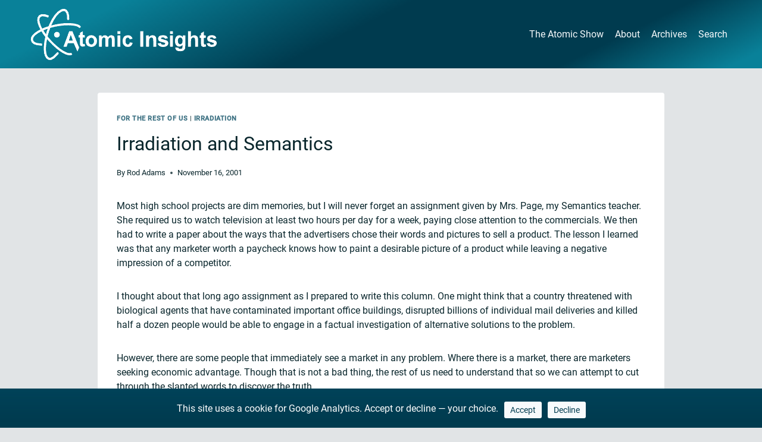

--- FILE ---
content_type: text/html; charset=UTF-8
request_url: https://atomicinsights.com/irradiation-semantics/
body_size: 33430
content:
<!doctype html>
<html lang="en-US" class="no-js" itemtype="https://schema.org/Blog" itemscope>
<head>
	<meta charset="UTF-8">
	<meta name="viewport" content="width=device-width, initial-scale=1, minimum-scale=1">
	<title>Irradiation and Semantics &#8211; Atomic Insights</title>
<meta name='robots' content='max-image-preview:large' />
	<style>img:is([sizes="auto" i], [sizes^="auto," i]) { contain-intrinsic-size: 3000px 1500px }</style>
	<link rel='dns-prefetch' href='//www.googletagmanager.com' />
			<script>document.documentElement.classList.remove( 'no-js' );</script>
			    <!-- Open Graph -->
    <meta property="og:title" content="Irradiation and Semantics" />
    <meta property="og:description" content="Most high school projects are dim memories, but I will never forget an assignment given by Mrs. Page, my Semantics teacher. She required us to watch television " />
    <meta property="og:url" content="https://atomicinsights.com/irradiation-semantics/" />
    <meta property="og:site_name" content="Atomic Insights" />
    <meta property="og:type" content="article" />
        <meta property="og:image" content="https://atomicinsights.com/wp-content/uploads/cropped-Atomic-Insights-Favicon2-1.png" />
    
    <!-- Twitter Card -->
    <meta name="twitter:card" content="summary_large_image" />
    <meta name="twitter:title" content="Irradiation and Semantics" />
    <meta name="twitter:description" content="Most high school projects are dim memories, but I will never forget an assignment given by Mrs. Page, my Semantics teacher. She required us to watch television " />
        <meta name="twitter:image" content="https://atomicinsights.com/wp-content/uploads/cropped-Atomic-Insights-Favicon2-1.png" />
        <script>
window._wpemojiSettings = {"baseUrl":"https:\/\/s.w.org\/images\/core\/emoji\/16.0.1\/72x72\/","ext":".png","svgUrl":"https:\/\/s.w.org\/images\/core\/emoji\/16.0.1\/svg\/","svgExt":".svg","source":{"concatemoji":"https:\/\/atomicinsights.com\/wp-includes\/js\/wp-emoji-release.min.js?ver=6.8.3"}};
/*! This file is auto-generated */
!function(s,n){var o,i,e;function c(e){try{var t={supportTests:e,timestamp:(new Date).valueOf()};sessionStorage.setItem(o,JSON.stringify(t))}catch(e){}}function p(e,t,n){e.clearRect(0,0,e.canvas.width,e.canvas.height),e.fillText(t,0,0);var t=new Uint32Array(e.getImageData(0,0,e.canvas.width,e.canvas.height).data),a=(e.clearRect(0,0,e.canvas.width,e.canvas.height),e.fillText(n,0,0),new Uint32Array(e.getImageData(0,0,e.canvas.width,e.canvas.height).data));return t.every(function(e,t){return e===a[t]})}function u(e,t){e.clearRect(0,0,e.canvas.width,e.canvas.height),e.fillText(t,0,0);for(var n=e.getImageData(16,16,1,1),a=0;a<n.data.length;a++)if(0!==n.data[a])return!1;return!0}function f(e,t,n,a){switch(t){case"flag":return n(e,"\ud83c\udff3\ufe0f\u200d\u26a7\ufe0f","\ud83c\udff3\ufe0f\u200b\u26a7\ufe0f")?!1:!n(e,"\ud83c\udde8\ud83c\uddf6","\ud83c\udde8\u200b\ud83c\uddf6")&&!n(e,"\ud83c\udff4\udb40\udc67\udb40\udc62\udb40\udc65\udb40\udc6e\udb40\udc67\udb40\udc7f","\ud83c\udff4\u200b\udb40\udc67\u200b\udb40\udc62\u200b\udb40\udc65\u200b\udb40\udc6e\u200b\udb40\udc67\u200b\udb40\udc7f");case"emoji":return!a(e,"\ud83e\udedf")}return!1}function g(e,t,n,a){var r="undefined"!=typeof WorkerGlobalScope&&self instanceof WorkerGlobalScope?new OffscreenCanvas(300,150):s.createElement("canvas"),o=r.getContext("2d",{willReadFrequently:!0}),i=(o.textBaseline="top",o.font="600 32px Arial",{});return e.forEach(function(e){i[e]=t(o,e,n,a)}),i}function t(e){var t=s.createElement("script");t.src=e,t.defer=!0,s.head.appendChild(t)}"undefined"!=typeof Promise&&(o="wpEmojiSettingsSupports",i=["flag","emoji"],n.supports={everything:!0,everythingExceptFlag:!0},e=new Promise(function(e){s.addEventListener("DOMContentLoaded",e,{once:!0})}),new Promise(function(t){var n=function(){try{var e=JSON.parse(sessionStorage.getItem(o));if("object"==typeof e&&"number"==typeof e.timestamp&&(new Date).valueOf()<e.timestamp+604800&&"object"==typeof e.supportTests)return e.supportTests}catch(e){}return null}();if(!n){if("undefined"!=typeof Worker&&"undefined"!=typeof OffscreenCanvas&&"undefined"!=typeof URL&&URL.createObjectURL&&"undefined"!=typeof Blob)try{var e="postMessage("+g.toString()+"("+[JSON.stringify(i),f.toString(),p.toString(),u.toString()].join(",")+"));",a=new Blob([e],{type:"text/javascript"}),r=new Worker(URL.createObjectURL(a),{name:"wpTestEmojiSupports"});return void(r.onmessage=function(e){c(n=e.data),r.terminate(),t(n)})}catch(e){}c(n=g(i,f,p,u))}t(n)}).then(function(e){for(var t in e)n.supports[t]=e[t],n.supports.everything=n.supports.everything&&n.supports[t],"flag"!==t&&(n.supports.everythingExceptFlag=n.supports.everythingExceptFlag&&n.supports[t]);n.supports.everythingExceptFlag=n.supports.everythingExceptFlag&&!n.supports.flag,n.DOMReady=!1,n.readyCallback=function(){n.DOMReady=!0}}).then(function(){return e}).then(function(){var e;n.supports.everything||(n.readyCallback(),(e=n.source||{}).concatemoji?t(e.concatemoji):e.wpemoji&&e.twemoji&&(t(e.twemoji),t(e.wpemoji)))}))}((window,document),window._wpemojiSettings);
</script>
<link rel='stylesheet' id='kadence-conversions-css' href='https://atomicinsights.com/wp-content/plugins/kadence-conversions/assets/kadence-conversions.css?ver=1.1.4' media='all' />
<style id='kadence-conversions-22317-inline-css'>
.kadence-conversion-wrap.kadence-conversion-22317 .kadence-conversions-close{color:var(--global-palette1, #3182CE);background:var(--global-palette9, #ffffff);}.kadence-conversion-wrap.kadence-conversion-22317 .kadence-conversion{background-color:var(--global-palette7, #EDF2F7);}.kadence-conversion-wrap.kadence-conversion-22317 .kadence-conversion{box-shadow:0px 0px 14px 0px rgba(0,0,0,0.2);}.kadence-conversion-wrap.kadence-conversion-22317 .kadence-conversion-inner{padding-top:4px;padding-right:4px;padding-bottom:4px;padding-left:4px;}
</style>
<link rel='stylesheet' id='kadence-blocks-rowlayout-css' href='https://atomicinsights.com/wp-content/plugins/kadence-blocks/dist/style-blocks-rowlayout.css?ver=3.5.29' media='all' />
<link rel='stylesheet' id='kadence-blocks-column-css' href='https://atomicinsights.com/wp-content/plugins/kadence-blocks/dist/style-blocks-column.css?ver=3.5.29' media='all' />
<style id='kadence-conversions-24160-inline-css'>
.kadence-conversion-wrap.kadence-conversion-24160 .kadence-conversion{background-color:var(--global-palette2, #2B6CB0);}.kadence-conversion-wrap.kadence-conversion-24160:not(.kadence-conversion-banner) .kadence-conversion{max-width:2000px;}.kadence-conversion-wrap.kadence-conversion-24160.kadence-conversion-banner .kadence-conversion-inner{max-width:2000px;}.kadence-conversion-wrap.kadence-conversion-24160 .kadence-conversion-inner{min-height:66px;padding-top:0px;padding-right:0px;padding-bottom:0px;padding-left:0px;}
</style>
<style id='kadence-blocks-advancedheading-inline-css'>
.wp-block-kadence-advancedheading mark{background:transparent;border-style:solid;border-width:0}.wp-block-kadence-advancedheading mark.kt-highlight{color:#f76a0c;}.kb-adv-heading-icon{display: inline-flex;justify-content: center;align-items: center;} .is-layout-constrained > .kb-advanced-heading-link {display: block;}.single-content .kadence-advanced-heading-wrapper h1, .single-content .kadence-advanced-heading-wrapper h2, .single-content .kadence-advanced-heading-wrapper h3, .single-content .kadence-advanced-heading-wrapper h4, .single-content .kadence-advanced-heading-wrapper h5, .single-content .kadence-advanced-heading-wrapper h6 {margin: 1.5em 0 .5em;}.single-content .kadence-advanced-heading-wrapper+* { margin-top:0;}.kb-screen-reader-text{position:absolute;width:1px;height:1px;padding:0;margin:-1px;overflow:hidden;clip:rect(0,0,0,0);}
</style>
<link rel='stylesheet' id='kadence-blocks-advancedbtn-css' href='https://atomicinsights.com/wp-content/plugins/kadence-blocks/dist/style-blocks-advancedbtn.css?ver=3.5.29' media='all' />
<link rel='stylesheet' id='dashicons-css' href='https://atomicinsights.com/wp-includes/css/dashicons.min.css?ver=6.8.3' media='all' />
<link rel='stylesheet' id='post-views-counter-frontend-css' href='https://atomicinsights.com/wp-content/plugins/post-views-counter/css/frontend.min.css?ver=1.5.9' media='all' />
<style id='wp-emoji-styles-inline-css'>

	img.wp-smiley, img.emoji {
		display: inline !important;
		border: none !important;
		box-shadow: none !important;
		height: 1em !important;
		width: 1em !important;
		margin: 0 0.07em !important;
		vertical-align: -0.1em !important;
		background: none !important;
		padding: 0 !important;
	}
</style>
<link rel='stylesheet' id='wp-block-library-css' href='https://atomicinsights.com/wp-includes/css/dist/block-library/style.min.css?ver=6.8.3' media='all' />
<style id='classic-theme-styles-inline-css'>
/*! This file is auto-generated */
.wp-block-button__link{color:#fff;background-color:#32373c;border-radius:9999px;box-shadow:none;text-decoration:none;padding:calc(.667em + 2px) calc(1.333em + 2px);font-size:1.125em}.wp-block-file__button{background:#32373c;color:#fff;text-decoration:none}
</style>
<style id='powerpress-player-block-style-inline-css'>


</style>
<style id='global-styles-inline-css'>
:root{--wp--preset--aspect-ratio--square: 1;--wp--preset--aspect-ratio--4-3: 4/3;--wp--preset--aspect-ratio--3-4: 3/4;--wp--preset--aspect-ratio--3-2: 3/2;--wp--preset--aspect-ratio--2-3: 2/3;--wp--preset--aspect-ratio--16-9: 16/9;--wp--preset--aspect-ratio--9-16: 9/16;--wp--preset--color--black: #000000;--wp--preset--color--cyan-bluish-gray: #abb8c3;--wp--preset--color--white: #ffffff;--wp--preset--color--pale-pink: #f78da7;--wp--preset--color--vivid-red: #cf2e2e;--wp--preset--color--luminous-vivid-orange: #ff6900;--wp--preset--color--luminous-vivid-amber: #fcb900;--wp--preset--color--light-green-cyan: #7bdcb5;--wp--preset--color--vivid-green-cyan: #00d084;--wp--preset--color--pale-cyan-blue: #8ed1fc;--wp--preset--color--vivid-cyan-blue: #0693e3;--wp--preset--color--vivid-purple: #9b51e0;--wp--preset--color--theme-palette-1: var(--global-palette1);--wp--preset--color--theme-palette-2: var(--global-palette2);--wp--preset--color--theme-palette-3: var(--global-palette3);--wp--preset--color--theme-palette-4: var(--global-palette4);--wp--preset--color--theme-palette-5: var(--global-palette5);--wp--preset--color--theme-palette-6: var(--global-palette6);--wp--preset--color--theme-palette-7: var(--global-palette7);--wp--preset--color--theme-palette-8: var(--global-palette8);--wp--preset--color--theme-palette-9: var(--global-palette9);--wp--preset--color--theme-palette-10: var(--global-palette10);--wp--preset--color--theme-palette-11: var(--global-palette11);--wp--preset--color--theme-palette-12: var(--global-palette12);--wp--preset--color--theme-palette-13: var(--global-palette13);--wp--preset--color--theme-palette-14: var(--global-palette14);--wp--preset--color--theme-palette-15: var(--global-palette15);--wp--preset--gradient--vivid-cyan-blue-to-vivid-purple: linear-gradient(135deg,rgba(6,147,227,1) 0%,rgb(155,81,224) 100%);--wp--preset--gradient--light-green-cyan-to-vivid-green-cyan: linear-gradient(135deg,rgb(122,220,180) 0%,rgb(0,208,130) 100%);--wp--preset--gradient--luminous-vivid-amber-to-luminous-vivid-orange: linear-gradient(135deg,rgba(252,185,0,1) 0%,rgba(255,105,0,1) 100%);--wp--preset--gradient--luminous-vivid-orange-to-vivid-red: linear-gradient(135deg,rgba(255,105,0,1) 0%,rgb(207,46,46) 100%);--wp--preset--gradient--very-light-gray-to-cyan-bluish-gray: linear-gradient(135deg,rgb(238,238,238) 0%,rgb(169,184,195) 100%);--wp--preset--gradient--cool-to-warm-spectrum: linear-gradient(135deg,rgb(74,234,220) 0%,rgb(151,120,209) 20%,rgb(207,42,186) 40%,rgb(238,44,130) 60%,rgb(251,105,98) 80%,rgb(254,248,76) 100%);--wp--preset--gradient--blush-light-purple: linear-gradient(135deg,rgb(255,206,236) 0%,rgb(152,150,240) 100%);--wp--preset--gradient--blush-bordeaux: linear-gradient(135deg,rgb(254,205,165) 0%,rgb(254,45,45) 50%,rgb(107,0,62) 100%);--wp--preset--gradient--luminous-dusk: linear-gradient(135deg,rgb(255,203,112) 0%,rgb(199,81,192) 50%,rgb(65,88,208) 100%);--wp--preset--gradient--pale-ocean: linear-gradient(135deg,rgb(255,245,203) 0%,rgb(182,227,212) 50%,rgb(51,167,181) 100%);--wp--preset--gradient--electric-grass: linear-gradient(135deg,rgb(202,248,128) 0%,rgb(113,206,126) 100%);--wp--preset--gradient--midnight: linear-gradient(135deg,rgb(2,3,129) 0%,rgb(40,116,252) 100%);--wp--preset--font-size--small: var(--global-font-size-small);--wp--preset--font-size--medium: var(--global-font-size-medium);--wp--preset--font-size--large: var(--global-font-size-large);--wp--preset--font-size--x-large: 42px;--wp--preset--font-size--larger: var(--global-font-size-larger);--wp--preset--font-size--xxlarge: var(--global-font-size-xxlarge);--wp--preset--spacing--20: 0.44rem;--wp--preset--spacing--30: 0.67rem;--wp--preset--spacing--40: 1rem;--wp--preset--spacing--50: 1.5rem;--wp--preset--spacing--60: 2.25rem;--wp--preset--spacing--70: 3.38rem;--wp--preset--spacing--80: 5.06rem;--wp--preset--shadow--natural: 6px 6px 9px rgba(0, 0, 0, 0.2);--wp--preset--shadow--deep: 12px 12px 50px rgba(0, 0, 0, 0.4);--wp--preset--shadow--sharp: 6px 6px 0px rgba(0, 0, 0, 0.2);--wp--preset--shadow--outlined: 6px 6px 0px -3px rgba(255, 255, 255, 1), 6px 6px rgba(0, 0, 0, 1);--wp--preset--shadow--crisp: 6px 6px 0px rgba(0, 0, 0, 1);}:where(.is-layout-flex){gap: 0.5em;}:where(.is-layout-grid){gap: 0.5em;}body .is-layout-flex{display: flex;}.is-layout-flex{flex-wrap: wrap;align-items: center;}.is-layout-flex > :is(*, div){margin: 0;}body .is-layout-grid{display: grid;}.is-layout-grid > :is(*, div){margin: 0;}:where(.wp-block-columns.is-layout-flex){gap: 2em;}:where(.wp-block-columns.is-layout-grid){gap: 2em;}:where(.wp-block-post-template.is-layout-flex){gap: 1.25em;}:where(.wp-block-post-template.is-layout-grid){gap: 1.25em;}.has-black-color{color: var(--wp--preset--color--black) !important;}.has-cyan-bluish-gray-color{color: var(--wp--preset--color--cyan-bluish-gray) !important;}.has-white-color{color: var(--wp--preset--color--white) !important;}.has-pale-pink-color{color: var(--wp--preset--color--pale-pink) !important;}.has-vivid-red-color{color: var(--wp--preset--color--vivid-red) !important;}.has-luminous-vivid-orange-color{color: var(--wp--preset--color--luminous-vivid-orange) !important;}.has-luminous-vivid-amber-color{color: var(--wp--preset--color--luminous-vivid-amber) !important;}.has-light-green-cyan-color{color: var(--wp--preset--color--light-green-cyan) !important;}.has-vivid-green-cyan-color{color: var(--wp--preset--color--vivid-green-cyan) !important;}.has-pale-cyan-blue-color{color: var(--wp--preset--color--pale-cyan-blue) !important;}.has-vivid-cyan-blue-color{color: var(--wp--preset--color--vivid-cyan-blue) !important;}.has-vivid-purple-color{color: var(--wp--preset--color--vivid-purple) !important;}.has-black-background-color{background-color: var(--wp--preset--color--black) !important;}.has-cyan-bluish-gray-background-color{background-color: var(--wp--preset--color--cyan-bluish-gray) !important;}.has-white-background-color{background-color: var(--wp--preset--color--white) !important;}.has-pale-pink-background-color{background-color: var(--wp--preset--color--pale-pink) !important;}.has-vivid-red-background-color{background-color: var(--wp--preset--color--vivid-red) !important;}.has-luminous-vivid-orange-background-color{background-color: var(--wp--preset--color--luminous-vivid-orange) !important;}.has-luminous-vivid-amber-background-color{background-color: var(--wp--preset--color--luminous-vivid-amber) !important;}.has-light-green-cyan-background-color{background-color: var(--wp--preset--color--light-green-cyan) !important;}.has-vivid-green-cyan-background-color{background-color: var(--wp--preset--color--vivid-green-cyan) !important;}.has-pale-cyan-blue-background-color{background-color: var(--wp--preset--color--pale-cyan-blue) !important;}.has-vivid-cyan-blue-background-color{background-color: var(--wp--preset--color--vivid-cyan-blue) !important;}.has-vivid-purple-background-color{background-color: var(--wp--preset--color--vivid-purple) !important;}.has-black-border-color{border-color: var(--wp--preset--color--black) !important;}.has-cyan-bluish-gray-border-color{border-color: var(--wp--preset--color--cyan-bluish-gray) !important;}.has-white-border-color{border-color: var(--wp--preset--color--white) !important;}.has-pale-pink-border-color{border-color: var(--wp--preset--color--pale-pink) !important;}.has-vivid-red-border-color{border-color: var(--wp--preset--color--vivid-red) !important;}.has-luminous-vivid-orange-border-color{border-color: var(--wp--preset--color--luminous-vivid-orange) !important;}.has-luminous-vivid-amber-border-color{border-color: var(--wp--preset--color--luminous-vivid-amber) !important;}.has-light-green-cyan-border-color{border-color: var(--wp--preset--color--light-green-cyan) !important;}.has-vivid-green-cyan-border-color{border-color: var(--wp--preset--color--vivid-green-cyan) !important;}.has-pale-cyan-blue-border-color{border-color: var(--wp--preset--color--pale-cyan-blue) !important;}.has-vivid-cyan-blue-border-color{border-color: var(--wp--preset--color--vivid-cyan-blue) !important;}.has-vivid-purple-border-color{border-color: var(--wp--preset--color--vivid-purple) !important;}.has-vivid-cyan-blue-to-vivid-purple-gradient-background{background: var(--wp--preset--gradient--vivid-cyan-blue-to-vivid-purple) !important;}.has-light-green-cyan-to-vivid-green-cyan-gradient-background{background: var(--wp--preset--gradient--light-green-cyan-to-vivid-green-cyan) !important;}.has-luminous-vivid-amber-to-luminous-vivid-orange-gradient-background{background: var(--wp--preset--gradient--luminous-vivid-amber-to-luminous-vivid-orange) !important;}.has-luminous-vivid-orange-to-vivid-red-gradient-background{background: var(--wp--preset--gradient--luminous-vivid-orange-to-vivid-red) !important;}.has-very-light-gray-to-cyan-bluish-gray-gradient-background{background: var(--wp--preset--gradient--very-light-gray-to-cyan-bluish-gray) !important;}.has-cool-to-warm-spectrum-gradient-background{background: var(--wp--preset--gradient--cool-to-warm-spectrum) !important;}.has-blush-light-purple-gradient-background{background: var(--wp--preset--gradient--blush-light-purple) !important;}.has-blush-bordeaux-gradient-background{background: var(--wp--preset--gradient--blush-bordeaux) !important;}.has-luminous-dusk-gradient-background{background: var(--wp--preset--gradient--luminous-dusk) !important;}.has-pale-ocean-gradient-background{background: var(--wp--preset--gradient--pale-ocean) !important;}.has-electric-grass-gradient-background{background: var(--wp--preset--gradient--electric-grass) !important;}.has-midnight-gradient-background{background: var(--wp--preset--gradient--midnight) !important;}.has-small-font-size{font-size: var(--wp--preset--font-size--small) !important;}.has-medium-font-size{font-size: var(--wp--preset--font-size--medium) !important;}.has-large-font-size{font-size: var(--wp--preset--font-size--large) !important;}.has-x-large-font-size{font-size: var(--wp--preset--font-size--x-large) !important;}
:where(.wp-block-post-template.is-layout-flex){gap: 1.25em;}:where(.wp-block-post-template.is-layout-grid){gap: 1.25em;}
:where(.wp-block-columns.is-layout-flex){gap: 2em;}:where(.wp-block-columns.is-layout-grid){gap: 2em;}
:root :where(.wp-block-pullquote){font-size: 1.5em;line-height: 1.6;}
</style>
<link rel='stylesheet' id='wpautoterms_css-css' href='https://atomicinsights.com/wp-content/plugins/auto-terms-of-service-and-privacy-policy/css/wpautoterms.css?ver=6.8.3' media='all' />
<link rel='stylesheet' id='kadence-global-css' href='https://atomicinsights.com/wp-content/themes/kadence/assets/css/global.min.css?ver=1.4.2' media='all' />
<style id='kadence-global-inline-css'>
/* Kadence Base CSS */
:root{--global-palette1:#098199;--global-palette2:#003b4f;--global-palette3:#09262c;--global-palette4:#2D3748;--global-palette5:#4A5568;--global-palette6:rgba(0,69,92,0.78);--global-palette7:#c7ccd0;--global-palette8:#F7FAFC;--global-palette9:#ffffff;--global-palette10:oklch(from var(--global-palette1) calc(l + 0.10 * (1 - l)) calc(c * 1.00) calc(h + 180) / 100%);--global-palette11:#13612e;--global-palette12:#1159af;--global-palette13:#b82105;--global-palette14:#f7630c;--global-palette15:#f5a524;--global-palette9rgb:255, 255, 255;--global-palette-highlight:var(--global-palette6);--global-palette-highlight-alt:var(--global-palette2);--global-palette-highlight-alt2:var(--global-palette9);--global-palette-btn-bg:var(--global-palette1);--global-palette-btn-bg-hover:var(--global-palette2);--global-palette-btn:var(--global-palette8);--global-palette-btn-hover:var(--global-palette9);--global-palette-btn-sec-bg:var(--global-palette7);--global-palette-btn-sec-bg-hover:var(--global-palette2);--global-palette-btn-sec:var(--global-palette3);--global-palette-btn-sec-hover:var(--global-palette9);--global-body-font-family:Roboto, sans-serif;--global-heading-font-family:inherit;--global-primary-nav-font-family:inherit;--global-fallback-font:sans-serif;--global-display-fallback-font:sans-serif;--global-content-width:1290px;--global-content-wide-width:calc(1290px + 230px);--global-content-narrow-width:1000px;--global-content-edge-padding:1.5rem;--global-content-boxed-padding:2rem;--global-calc-content-width:calc(1290px - var(--global-content-edge-padding) - var(--global-content-edge-padding) );--wp--style--global--content-size:var(--global-calc-content-width);}.wp-site-blocks{--global-vw:calc( 100vw - ( 0.5 * var(--scrollbar-offset)));}body{background:rgba(199,204,208,0.52);-webkit-font-smoothing:antialiased;-moz-osx-font-smoothing:grayscale;}body, input, select, optgroup, textarea{font-style:normal;font-weight:normal;font-size:1rem;line-height:1.5rem;font-family:var(--global-body-font-family);color:var(--global-palette3);}.content-bg, body.content-style-unboxed .site{background:var(--global-palette9);}h1,h2,h3,h4,h5,h6{font-family:var(--global-heading-font-family);}h1{font-style:normal;font-weight:normal;font-size:32px;line-height:1.5;color:var(--global-palette3);}h2{font-style:normal;font-weight:normal;font-size:28px;line-height:1.4;color:var(--global-palette3);}h3{font-style:normal;font-weight:normal;font-size:24px;line-height:1.5;color:var(--global-palette3);}h4{font-style:normal;font-weight:normal;font-size:22px;line-height:1.5;color:var(--global-palette4);}h5{font-style:normal;font-weight:normal;font-size:20px;line-height:1.5;color:var(--global-palette4);}h6{font-style:normal;font-weight:normal;font-size:18px;line-height:1.5;color:var(--global-palette5);}@media all and (max-width: 767px){h2{font-size:26px;line-height:1.33;}}.entry-hero .kadence-breadcrumbs{max-width:1290px;}.site-container, .site-header-row-layout-contained, .site-footer-row-layout-contained, .entry-hero-layout-contained, .comments-area, .alignfull > .wp-block-cover__inner-container, .alignwide > .wp-block-cover__inner-container{max-width:var(--global-content-width);}.content-width-narrow .content-container.site-container, .content-width-narrow .hero-container.site-container{max-width:var(--global-content-narrow-width);}@media all and (min-width: 1520px){.wp-site-blocks .content-container  .alignwide{margin-left:-115px;margin-right:-115px;width:unset;max-width:unset;}}@media all and (min-width: 1260px){.content-width-narrow .wp-site-blocks .content-container .alignwide{margin-left:-130px;margin-right:-130px;width:unset;max-width:unset;}}.content-style-boxed .wp-site-blocks .entry-content .alignwide{margin-left:calc( -1 * var( --global-content-boxed-padding ) );margin-right:calc( -1 * var( --global-content-boxed-padding ) );}.content-area{margin-top:2.57rem;margin-bottom:2.57rem;}@media all and (max-width: 1024px){.content-area{margin-top:2rem;margin-bottom:2rem;}}@media all and (max-width: 767px){.content-area{margin-top:1.81rem;margin-bottom:1.81rem;}}@media all and (max-width: 1024px){:root{--global-content-boxed-padding:2rem;}}@media all and (max-width: 767px){:root{--global-content-boxed-padding:1.5rem;}}.entry-content-wrap{padding:2rem;}@media all and (max-width: 1024px){.entry-content-wrap{padding:2rem;}}@media all and (max-width: 767px){.entry-content-wrap{padding:1.5rem;}}.entry.single-entry{box-shadow:0px 15px 15px -10px rgba(0,0,0,0.05);}.entry.loop-entry{box-shadow:0px 15px 15px -14px rgba(0,0,0,0.05);}.loop-entry .entry-content-wrap{padding:2rem;}@media all and (max-width: 1024px){.loop-entry .entry-content-wrap{padding:2rem;}}@media all and (max-width: 767px){.loop-entry .entry-content-wrap{padding:1.5rem;}}.has-sidebar:not(.has-left-sidebar) .content-container{grid-template-columns:1fr 300px;}.has-sidebar.has-left-sidebar .content-container{grid-template-columns:300px 1fr;}button, .button, .wp-block-button__link, input[type="button"], input[type="reset"], input[type="submit"], .fl-button, .elementor-button-wrapper .elementor-button, .wc-block-components-checkout-place-order-button, .wc-block-cart__submit{box-shadow:0px 0px 0px -7px rgba(0,0,0,0);}button:hover, button:focus, button:active, .button:hover, .button:focus, .button:active, .wp-block-button__link:hover, .wp-block-button__link:focus, .wp-block-button__link:active, input[type="button"]:hover, input[type="button"]:focus, input[type="button"]:active, input[type="reset"]:hover, input[type="reset"]:focus, input[type="reset"]:active, input[type="submit"]:hover, input[type="submit"]:focus, input[type="submit"]:active, .elementor-button-wrapper .elementor-button:hover, .elementor-button-wrapper .elementor-button:focus, .elementor-button-wrapper .elementor-button:active, .wc-block-cart__submit:hover{box-shadow:0px 15px 25px -7px rgba(0,0,0,0.1);}.kb-button.kb-btn-global-outline.kb-btn-global-inherit{padding-top:calc(px - 2px);padding-right:calc(px - 2px);padding-bottom:calc(px - 2px);padding-left:calc(px - 2px);}@media all and (min-width: 1025px){.transparent-header .entry-hero .entry-hero-container-inner{padding-top:115px;}}@media all and (max-width: 1024px){.mobile-transparent-header .entry-hero .entry-hero-container-inner{padding-top:115px;}}@media all and (max-width: 767px){.mobile-transparent-header .entry-hero .entry-hero-container-inner{padding-top:100px;}}#kt-scroll-up-reader, #kt-scroll-up{border-radius:0px 0px 0px 0px;color:var(--global-palette2);bottom:15.94rem;font-size:1.3em;padding:0.4em 0.4em 0.4em 0.4em;}#kt-scroll-up-reader.scroll-up-side-right, #kt-scroll-up.scroll-up-side-right{right:4rem;}#kt-scroll-up-reader.scroll-up-side-left, #kt-scroll-up.scroll-up-side-left{left:4rem;}@media all and (max-width: 1024px){#kt-scroll-up-reader, #kt-scroll-up{bottom:17.5rem;}#kt-scroll-up-reader.scroll-up-side-right, #kt-scroll-up.scroll-up-side-right{right:25px;}#kt-scroll-up-reader.scroll-up-side-left, #kt-scroll-up.scroll-up-side-left{left:25px;}}.entry-hero.post-hero-section .entry-header{min-height:200px;}.loop-entry.type-post h2.entry-title{font-style:normal;font-weight:700;color:var(--global-palette2);}.loop-entry.type-post .entry-meta{font-style:normal;font-size:15px;line-height:1.4;}@media all and (max-width: 767px){.loop-entry.type-post .entry-meta{font-size:12px;}}
/* Kadence Header CSS */
@media all and (max-width: 1024px){.mobile-transparent-header #masthead{position:absolute;left:0px;right:0px;z-index:100;}.kadence-scrollbar-fixer.mobile-transparent-header #masthead{right:var(--scrollbar-offset,0);}.mobile-transparent-header #masthead, .mobile-transparent-header .site-top-header-wrap .site-header-row-container-inner, .mobile-transparent-header .site-main-header-wrap .site-header-row-container-inner, .mobile-transparent-header .site-bottom-header-wrap .site-header-row-container-inner{background:transparent;}.site-header-row-tablet-layout-fullwidth, .site-header-row-tablet-layout-standard{padding:0px;}}@media all and (min-width: 1025px){.transparent-header #masthead{position:absolute;left:0px;right:0px;z-index:100;}.transparent-header.kadence-scrollbar-fixer #masthead{right:var(--scrollbar-offset,0);}.transparent-header #masthead, .transparent-header .site-top-header-wrap .site-header-row-container-inner, .transparent-header .site-main-header-wrap .site-header-row-container-inner, .transparent-header .site-bottom-header-wrap .site-header-row-container-inner{background:transparent;}}.site-branding a.brand img{max-width:332px;}.site-branding a.brand img.svg-logo-image{width:332px;}@media all and (max-width: 1024px){.site-branding a.brand img{max-width:300px;}.site-branding a.brand img.svg-logo-image{width:300px;}}@media all and (max-width: 767px){.site-branding a.brand img{max-width:180px;}.site-branding a.brand img.svg-logo-image{width:180px;}}.site-branding{padding:0px 0px 0px 0px;}@media all and (max-width: 767px){.site-branding{padding:0px 0px 0px 0px;}}#masthead, #masthead .kadence-sticky-header.item-is-fixed:not(.item-at-start):not(.site-header-row-container):not(.site-main-header-wrap), #masthead .kadence-sticky-header.item-is-fixed:not(.item-at-start) > .site-header-row-container-inner{background:linear-gradient(154deg,var(--global-palette1,#098199) 4%,var(--global-palette1,#098199) 14%,var(--global-palette2,#003b4f) 46%,var(--global-palette2,#215387) 62%,var(--global-palette2,#003b4f) 77%,var(--global-palette1,#098199) 96%);}@media all and (max-width: 1024px){#masthead, #masthead .kadence-sticky-header.item-is-fixed:not(.item-at-start):not(.site-header-row-container):not(.site-main-header-wrap), #masthead .kadence-sticky-header.item-is-fixed:not(.item-at-start) > .site-header-row-container-inner{background:linear-gradient(328deg,var(--global-palette2,#003b4f) 0%,var(--global-palette1,#098199) 100%);}}@media all and (max-width: 767px){#masthead, #masthead .kadence-sticky-header.item-is-fixed:not(.item-at-start):not(.site-header-row-container):not(.site-main-header-wrap), #masthead .kadence-sticky-header.item-is-fixed:not(.item-at-start) > .site-header-row-container-inner{background:linear-gradient(135deg,var(--global-palette1,#098199) 0%,var(--global-palette2,#003b4f) 100%);}}.site-main-header-inner-wrap{min-height:115px;}@media all and (max-width: 767px){.site-main-header-inner-wrap{min-height:100px;}}#masthead .kadence-sticky-header.item-is-fixed:not(.item-at-start):not(.site-header-row-container):not(.item-hidden-above):not(.site-main-header-wrap), #masthead .kadence-sticky-header.item-is-fixed:not(.item-at-start):not(.item-hidden-above) > .site-header-row-container-inner{background:linear-gradient(117deg,var(--global-palette1,#098199) 0%,var(--global-palette2,#003b4f) 100%);}.site-main-header-wrap.site-header-row-container.site-header-focus-item.site-header-row-layout-standard.kadence-sticky-header.item-is-fixed.item-is-stuck, .site-header-upper-inner-wrap.kadence-sticky-header.item-is-fixed.item-is-stuck, .site-header-inner-wrap.kadence-sticky-header.item-is-fixed.item-is-stuck, .site-top-header-wrap.site-header-row-container.site-header-focus-item.site-header-row-layout-standard.kadence-sticky-header.item-is-fixed.item-is-stuck, .site-bottom-header-wrap.site-header-row-container.site-header-focus-item.site-header-row-layout-standard.kadence-sticky-header.item-is-fixed.item-is-stuck{box-shadow:0px 0px 0px 0px rgba(0,0,0,0);}.header-navigation[class*="header-navigation-style-underline"] .header-menu-container.primary-menu-container>ul>li>a:after{width:calc( 100% - 1.2em);}.main-navigation .primary-menu-container > ul > li.menu-item > a{padding-left:calc(1.2em / 2);padding-right:calc(1.2em / 2);padding-top:0.6em;padding-bottom:0.6em;color:var(--global-palette8);}.main-navigation .primary-menu-container > ul > li.menu-item .dropdown-nav-special-toggle{right:calc(1.2em / 2);}.main-navigation .primary-menu-container > ul li.menu-item > a{font-style:normal;font-weight:normal;}.main-navigation .primary-menu-container > ul > li.menu-item > a:hover{color:var(--global-palette8);}.main-navigation .primary-menu-container > ul > li.menu-item.current-menu-item > a{color:var(--global-palette9);}.header-navigation .header-menu-container ul ul.sub-menu, .header-navigation .header-menu-container ul ul.submenu{background:var(--global-palette3);box-shadow:0px 2px 13px 0px rgba(0,0,0,0.1);}.header-navigation .header-menu-container ul ul li.menu-item, .header-menu-container ul.menu > li.kadence-menu-mega-enabled > ul > li.menu-item > a{border-bottom:1px solid rgba(255,255,255,0.1);border-radius:0px 0px 0px 0px;}.header-navigation .header-menu-container ul ul li.menu-item > a{width:200px;padding-top:1em;padding-bottom:1em;color:var(--global-palette8);font-size:12px;}.header-navigation .header-menu-container ul ul li.menu-item > a:hover{color:var(--global-palette9);background:var(--global-palette4);border-radius:0px 0px 0px 0px;}.header-navigation .header-menu-container ul ul li.menu-item.current-menu-item > a{color:var(--global-palette9);background:var(--global-palette4);border-radius:0px 0px 0px 0px;}.mobile-toggle-open-container .menu-toggle-open, .mobile-toggle-open-container .menu-toggle-open:focus{background:var(--global-palette1);color:var(--global-palette8);padding:0.4em 0.6em 0.4em 0.6em;font-size:14px;}.mobile-toggle-open-container .menu-toggle-open.menu-toggle-style-bordered{border:1px solid currentColor;}.mobile-toggle-open-container .menu-toggle-open .menu-toggle-icon{font-size:24px;}.mobile-toggle-open-container .menu-toggle-open:hover, .mobile-toggle-open-container .menu-toggle-open:focus-visible{color:var(--global-palette8);background:var(--global-palette2);}.mobile-navigation ul li{font-style:normal;font-size:1.1rem;}.mobile-navigation ul li a{padding-top:1em;padding-bottom:1em;}.mobile-navigation ul li > a, .mobile-navigation ul li.menu-item-has-children > .drawer-nav-drop-wrap{background:var(--global-palette2);color:var(--global-palette8);}.mobile-navigation ul li > a:hover, .mobile-navigation ul li.menu-item-has-children > .drawer-nav-drop-wrap:hover{color:var(--global-palette7);}.mobile-navigation ul li.current-menu-item > a, .mobile-navigation ul li.current-menu-item.menu-item-has-children > .drawer-nav-drop-wrap{color:var(--global-palette9);}.mobile-navigation ul li.menu-item-has-children .drawer-nav-drop-wrap, .mobile-navigation ul li:not(.menu-item-has-children) a{border-bottom:1px solid rgba(255,255,255,0.1);}.mobile-navigation:not(.drawer-navigation-parent-toggle-true) ul li.menu-item-has-children .drawer-nav-drop-wrap button{border-left:1px solid rgba(255,255,255,0.1);}#mobile-drawer .drawer-inner, #mobile-drawer.popup-drawer-layout-fullwidth.popup-drawer-animation-slice .pop-portion-bg, #mobile-drawer.popup-drawer-layout-fullwidth.popup-drawer-animation-slice.pop-animated.show-drawer .drawer-inner{background:linear-gradient(150deg,var(--global-palette1,#098199) 0%,var(--global-palette2,#003b4f) 90%);}#mobile-drawer .drawer-header .drawer-toggle{padding:0.6em 0.15em 0.6em 0.15em;font-size:24px;}
/* Kadence Footer CSS */
#colophon{background:radial-gradient(ellipse at 50% 0%,var(--global-palette1,#2B6CB0) 22%,var(--global-palette2,#215387) 100%);}.site-middle-footer-wrap .site-footer-row-container-inner{font-style:normal;font-weight:500;}.site-middle-footer-inner-wrap{padding-top:30px;padding-bottom:30px;grid-column-gap:30px;grid-row-gap:30px;}.site-middle-footer-inner-wrap .widget{margin-bottom:30px;}.site-middle-footer-inner-wrap .widget-area .widget-title{font-style:normal;text-transform:capitalize;color:var(--global-palette8);}.site-middle-footer-inner-wrap .site-footer-section:not(:last-child):after{right:calc(-30px / 2);}@media all and (max-width: 767px){.site-middle-footer-wrap .site-footer-row-container-inner{font-size:13px;line-height:1.33;}.site-middle-footer-inner-wrap{padding-top:12px;padding-bottom:14px;}}.site-bottom-footer-wrap .site-footer-row-container-inner{font-style:normal;font-size:13px;line-height:0.65;color:var(--global-palette8);}.site-footer .site-bottom-footer-wrap a:where(:not(.button):not(.wp-block-button__link):not(.wp-element-button)){color:var(--global-palette8);}.site-footer .site-bottom-footer-wrap a:where(:not(.button):not(.wp-block-button__link):not(.wp-element-button)):hover{color:var(--global-palette7);}.site-bottom-footer-inner-wrap{min-height:64px;padding-top:6px;padding-bottom:0px;grid-column-gap:10px;}.site-bottom-footer-inner-wrap .widget{margin-bottom:5px;}.site-bottom-footer-inner-wrap .site-footer-section:not(:last-child):after{right:calc(-10px / 2);}.footer-social-wrap .footer-social-inner-wrap{font-size:1.2em;gap:0.06em;}.site-footer .site-footer-wrap .site-footer-section .footer-social-wrap .footer-social-inner-wrap .social-button{color:var(--global-palette7);border:2px none transparent;border-radius:3px;}.site-footer .site-footer-wrap .site-footer-section .footer-social-wrap .footer-social-inner-wrap .social-button:hover{color:var(--global-palette9);}#colophon .footer-html{margin:0px 0px 0px 0px;}
/* Kadence Pro Header CSS */
.header-navigation-dropdown-direction-left ul ul.submenu, .header-navigation-dropdown-direction-left ul ul.sub-menu{right:0px;left:auto;}.rtl .header-navigation-dropdown-direction-right ul ul.submenu, .rtl .header-navigation-dropdown-direction-right ul ul.sub-menu{left:0px;right:auto;}.header-account-button .nav-drop-title-wrap > .kadence-svg-iconset, .header-account-button > .kadence-svg-iconset{font-size:1.2em;}.site-header-item .header-account-button .nav-drop-title-wrap, .site-header-item .header-account-wrap > .header-account-button{display:flex;align-items:center;}.header-account-style-icon_label .header-account-label{padding-left:5px;}.header-account-style-label_icon .header-account-label{padding-right:5px;}.site-header-item .header-account-wrap .header-account-button{text-decoration:none;box-shadow:none;color:inherit;background:transparent;padding:0.6em 0em 0.6em 0em;}.header-mobile-account-wrap .header-account-button .nav-drop-title-wrap > .kadence-svg-iconset, .header-mobile-account-wrap .header-account-button > .kadence-svg-iconset{font-size:1.2em;}.header-mobile-account-wrap .header-account-button .nav-drop-title-wrap, .header-mobile-account-wrap > .header-account-button{display:flex;align-items:center;}.header-mobile-account-wrap.header-account-style-icon_label .header-account-label{padding-left:5px;}.header-mobile-account-wrap.header-account-style-label_icon .header-account-label{padding-right:5px;}.header-mobile-account-wrap .header-account-button{text-decoration:none;box-shadow:none;color:inherit;background:transparent;padding:0.6em 0em 0.6em 0em;}#login-drawer .drawer-inner .drawer-content{display:flex;justify-content:center;align-items:center;position:absolute;top:0px;bottom:0px;left:0px;right:0px;padding:0px;}#loginform p label{display:block;}#login-drawer #loginform{width:100%;}#login-drawer #loginform input{width:100%;}#login-drawer #loginform input[type="checkbox"]{width:auto;}#login-drawer .drawer-inner .drawer-header{position:relative;z-index:100;}#login-drawer .drawer-content_inner.widget_login_form_inner{padding:2em;width:100%;max-width:350px;border-radius:.25rem;background:var(--global-palette9);color:var(--global-palette4);}#login-drawer .lost_password a{color:var(--global-palette6);}#login-drawer .lost_password, #login-drawer .register-field{text-align:center;}#login-drawer .widget_login_form_inner p{margin-top:1.2em;margin-bottom:0em;}#login-drawer .widget_login_form_inner p:first-child{margin-top:0em;}#login-drawer .widget_login_form_inner label{margin-bottom:0.5em;}#login-drawer hr.register-divider{margin:1.2em 0;border-width:1px;}#login-drawer .register-field{font-size:90%;}@media all and (min-width: 1025px){#login-drawer hr.register-divider.hide-desktop{display:none;}#login-drawer p.register-field.hide-desktop{display:none;}}@media all and (max-width: 1024px){#login-drawer hr.register-divider.hide-mobile{display:none;}#login-drawer p.register-field.hide-mobile{display:none;}}@media all and (max-width: 767px){#login-drawer hr.register-divider.hide-mobile{display:none;}#login-drawer p.register-field.hide-mobile{display:none;}}.header-html2{font-style:normal;color:var(--global-palette8);}.header-html2 a{color:var(--global-palette8);}.header-html2 a:hover{color:rgba(242,199,79,0.78);}.tertiary-navigation .tertiary-menu-container > ul > li.menu-item > a{padding-left:calc(1.2em / 2);padding-right:calc(1.2em / 2);padding-top:0.6em;padding-bottom:0.6em;color:var(--global-palette5);}.tertiary-navigation .tertiary-menu-container > ul > li.menu-item > a:hover{color:var(--global-palette-highlight);}.tertiary-navigation .tertiary-menu-container > ul > li.menu-item.current-menu-item > a{color:var(--global-palette3);}.header-navigation[class*="header-navigation-style-underline"] .header-menu-container.tertiary-menu-container>ul>li>a:after{width:calc( 100% - 1.2em);}.quaternary-navigation .quaternary-menu-container > ul > li.menu-item > a{padding-left:calc(1.2em / 2);padding-right:calc(1.2em / 2);padding-top:0.6em;padding-bottom:0.6em;color:var(--global-palette5);}.quaternary-navigation .quaternary-menu-container > ul > li.menu-item > a:hover{color:var(--global-palette-highlight);}.quaternary-navigation .quaternary-menu-container > ul > li.menu-item.current-menu-item > a{color:var(--global-palette3);}.header-navigation[class*="header-navigation-style-underline"] .header-menu-container.quaternary-menu-container>ul>li>a:after{width:calc( 100% - 1.2em);}#main-header .header-divider{border-right:1px solid var(--global-palette6);height:50%;}#main-header .header-divider2{border-right:1px solid var(--global-palette6);height:50%;}#main-header .header-divider3{border-right:1px solid var(--global-palette6);height:50%;}#mobile-header .header-mobile-divider, #mobile-drawer .header-mobile-divider{border-right:1px solid var(--global-palette6);height:50%;}#mobile-drawer .header-mobile-divider{border-top:1px solid var(--global-palette6);width:50%;}#mobile-header .header-mobile-divider2{border-right:1px solid var(--global-palette6);height:50%;}#mobile-drawer .header-mobile-divider2{border-top:1px solid var(--global-palette6);width:50%;}.header-item-search-bar form ::-webkit-input-placeholder{color:currentColor;opacity:0.5;}.header-item-search-bar form ::placeholder{color:currentColor;opacity:0.5;}.header-search-bar form{max-width:100%;width:240px;}.header-mobile-search-bar form{max-width:calc(100vw - var(--global-sm-spacing) - var(--global-sm-spacing));width:240px;}.header-widget-lstyle-normal .header-widget-area-inner a:not(.button){text-decoration:underline;}.element-contact-inner-wrap{display:flex;flex-wrap:wrap;align-items:center;margin-top:-0.6em;margin-left:calc(-0.6em / 2);margin-right:calc(-0.6em / 2);}.element-contact-inner-wrap .header-contact-item{display:inline-flex;flex-wrap:wrap;align-items:center;margin-top:0.6em;margin-left:calc(0.6em / 2);margin-right:calc(0.6em / 2);}.element-contact-inner-wrap .header-contact-item .kadence-svg-iconset{font-size:1em;}.header-contact-item img{display:inline-block;}.header-contact-item .contact-label{margin-left:0.3em;}.rtl .header-contact-item .contact-label{margin-right:0.3em;margin-left:0px;}.header-mobile-contact-wrap .element-contact-inner-wrap{display:flex;flex-wrap:wrap;align-items:center;margin-top:-0.6em;margin-left:calc(-0.6em / 2);margin-right:calc(-0.6em / 2);}.header-mobile-contact-wrap .element-contact-inner-wrap .header-contact-item{display:inline-flex;flex-wrap:wrap;align-items:center;margin-top:0.6em;margin-left:calc(0.6em / 2);margin-right:calc(0.6em / 2);}.header-mobile-contact-wrap .element-contact-inner-wrap .header-contact-item .kadence-svg-iconset{font-size:1em;}#main-header .header-button2{box-shadow:0px 0px 0px -7px rgba(0,0,0,0);}#main-header .header-button2:hover{box-shadow:0px 15px 25px -7px rgba(0,0,0,0.1);}.mobile-header-button2-wrap .mobile-header-button-inner-wrap .mobile-header-button2{border:2px none transparent;box-shadow:0px 0px 0px -7px rgba(0,0,0,0);}.mobile-header-button2-wrap .mobile-header-button-inner-wrap .mobile-header-button2:hover{box-shadow:0px 15px 25px -7px rgba(0,0,0,0.1);}#widget-drawer.popup-drawer-layout-fullwidth .drawer-content .header-widget2, #widget-drawer.popup-drawer-layout-sidepanel .drawer-inner{max-width:400px;}#widget-drawer.popup-drawer-layout-fullwidth .drawer-content .header-widget2{margin:0 auto;}.widget-toggle-open{display:flex;align-items:center;background:transparent;box-shadow:none;}.widget-toggle-open:hover, .widget-toggle-open:focus{border-color:currentColor;background:transparent;box-shadow:none;}.widget-toggle-open .widget-toggle-icon{display:flex;}.widget-toggle-open .widget-toggle-label{padding-right:5px;}.rtl .widget-toggle-open .widget-toggle-label{padding-left:5px;padding-right:0px;}.widget-toggle-open .widget-toggle-label:empty, .rtl .widget-toggle-open .widget-toggle-label:empty{padding-right:0px;padding-left:0px;}.widget-toggle-open-container .widget-toggle-open{color:var(--global-palette5);padding:0.4em 0.6em 0.4em 0.6em;font-size:14px;}.widget-toggle-open-container .widget-toggle-open.widget-toggle-style-bordered{border:1px solid currentColor;}.widget-toggle-open-container .widget-toggle-open .widget-toggle-icon{font-size:20px;}.widget-toggle-open-container .widget-toggle-open:hover, .widget-toggle-open-container .widget-toggle-open:focus{color:var(--global-palette-highlight);}#widget-drawer .header-widget-2style-normal a:not(.button){text-decoration:underline;}#widget-drawer .header-widget-2style-plain a:not(.button){text-decoration:none;}#widget-drawer .header-widget2 .widget-title{color:var(--global-palette9);}#widget-drawer .header-widget2{color:var(--global-palette8);}#widget-drawer .header-widget2 a:not(.button), #widget-drawer .header-widget2 .drawer-sub-toggle{color:var(--global-palette8);}#widget-drawer .header-widget2 a:not(.button):hover, #widget-drawer .header-widget2 .drawer-sub-toggle:hover{color:var(--global-palette9);}#mobile-secondary-site-navigation ul li{font-size:14px;}#mobile-secondary-site-navigation ul li a{padding-top:1em;padding-bottom:1em;}#mobile-secondary-site-navigation ul li > a, #mobile-secondary-site-navigation ul li.menu-item-has-children > .drawer-nav-drop-wrap{color:var(--global-palette8);}#mobile-secondary-site-navigation ul li.current-menu-item > a, #mobile-secondary-site-navigation ul li.current-menu-item.menu-item-has-children > .drawer-nav-drop-wrap{color:var(--global-palette-highlight);}#mobile-secondary-site-navigation ul li.menu-item-has-children .drawer-nav-drop-wrap, #mobile-secondary-site-navigation ul li:not(.menu-item-has-children) a{border-bottom:1px solid rgba(255,255,255,0.1);}#mobile-secondary-site-navigation:not(.drawer-navigation-parent-toggle-true) ul li.menu-item-has-children .drawer-nav-drop-wrap button{border-left:1px solid rgba(255,255,255,0.1);}
</style>
<link rel='stylesheet' id='kadence_share_css-css' href='https://atomicinsights.com/wp-content/plugins/kadence-simple-share/assets/css/kt-social.css?ver=1.2.13' media='all' />
<style id='kadence-blocks-global-variables-inline-css'>
:root {--global-kb-font-size-sm:clamp(0.8rem, 0.73rem + 0.217vw, 0.9rem);--global-kb-font-size-md:clamp(1.1rem, 0.995rem + 0.326vw, 1.25rem);--global-kb-font-size-lg:clamp(1.75rem, 1.576rem + 0.543vw, 2rem);--global-kb-font-size-xl:clamp(2.25rem, 1.728rem + 1.63vw, 3rem);--global-kb-font-size-xxl:clamp(2.5rem, 1.456rem + 3.26vw, 4rem);--global-kb-font-size-xxxl:clamp(2.75rem, 0.489rem + 7.065vw, 6rem);}
</style>
<style id='kadence_blocks_css-inline-css'>
.kb-row-layout-id_9b4a42-93 > .kt-row-column-wrap{align-content:center;}:where(.kb-row-layout-id_9b4a42-93 > .kt-row-column-wrap) > .wp-block-kadence-column{justify-content:center;}.kb-row-layout-id_9b4a42-93 > .kt-row-column-wrap{max-width:636px;margin-left:auto;margin-right:auto;padding-top:0.1rem;padding-right:0.1rem;padding-bottom:2rem;padding-left:0.1rem;grid-template-columns:minmax(0, 1fr);}.kb-row-layout-id_9b4a42-93{border-top-left-radius:7px;border-top-right-radius:7px;border-bottom-right-radius:7px;border-bottom-left-radius:7px;overflow:clip;isolation:isolate;}.kb-row-layout-id_9b4a42-93 > .kt-row-layout-overlay{border-top-left-radius:7px;border-top-right-radius:7px;border-bottom-right-radius:7px;border-bottom-left-radius:7px;}.kb-row-layout-id_9b4a42-93{border-top:2px solid var(--global-palette2, #2B6CB0);border-right:2px solid var(--global-palette2, #2B6CB0);border-bottom:2px solid var(--global-palette2, #2B6CB0);border-left:2px solid var(--global-palette2, #2B6CB0);}.kb-row-layout-id_9b4a42-93 ,.kb-row-layout-id_9b4a42-93 h1,.kb-row-layout-id_9b4a42-93 h2,.kb-row-layout-id_9b4a42-93 h3,.kb-row-layout-id_9b4a42-93 h4,.kb-row-layout-id_9b4a42-93 h5,.kb-row-layout-id_9b4a42-93 h6{color:var(--global-palette3, #1A202C);}.kb-row-layout-id_9b4a42-93 a{color:var(--global-palette2, #2B6CB0);}@media all and (max-width: 1024px){.kb-row-layout-id_9b4a42-93{border-top:2px solid var(--global-palette2, #2B6CB0);border-right:2px solid var(--global-palette2, #2B6CB0);border-bottom:2px solid var(--global-palette2, #2B6CB0);border-left:2px solid var(--global-palette2, #2B6CB0);}}@media all and (max-width: 767px){.kb-row-layout-id_9b4a42-93 > .kt-row-column-wrap{grid-template-columns:minmax(0, 1fr);}.kb-row-layout-id_9b4a42-93{border-top:2px solid var(--global-palette2, #2B6CB0);border-right:2px solid var(--global-palette2, #2B6CB0);border-bottom:2px solid var(--global-palette2, #2B6CB0);border-left:2px solid var(--global-palette2, #2B6CB0);}}.kadence-column_fc42c1-ce > .kt-inside-inner-col{display:flex;}.kadence-column_fc42c1-ce > .kt-inside-inner-col{padding-top:16px;padding-right:8px;padding-bottom:16px;padding-left:8px;}.kadence-column_fc42c1-ce > .kt-inside-inner-col{min-height:0px;}.kadence-column_fc42c1-ce > .kt-inside-inner-col{column-gap:var(--global-kb-gap-sm, 1rem);}.kadence-column_fc42c1-ce > .kt-inside-inner-col{flex-direction:column;justify-content:center;}.kadence-column_fc42c1-ce > .kt-inside-inner-col > .aligncenter{width:100%;}.kt-row-column-wrap > .kadence-column_fc42c1-ce{align-self:center;}.kt-inner-column-height-full:not(.kt-has-1-columns) > .wp-block-kadence-column.kadence-column_fc42c1-ce{align-self:auto;}.kt-inner-column-height-full:not(.kt-has-1-columns) > .wp-block-kadence-column.kadence-column_fc42c1-ce > .kt-inside-inner-col{flex-direction:column;justify-content:center;}.kadence-column_fc42c1-ce, .kadence-column_fc42c1-ce h1, .kadence-column_fc42c1-ce h2, .kadence-column_fc42c1-ce h3, .kadence-column_fc42c1-ce h4, .kadence-column_fc42c1-ce h5, .kadence-column_fc42c1-ce h6{color:var(--global-palette3, #1A202C);}.kadence-column_fc42c1-ce, .kt-inside-inner-col > .kadence-column_fc42c1-ce:not(.specificity){margin-top:0px;margin-right:0px;margin-bottom:0px;margin-left:0px;}@media all and (max-width: 1024px){.kt-row-column-wrap > .kadence-column_fc42c1-ce{align-self:center;}}@media all and (max-width: 1024px){.kt-inner-column-height-full:not(.kt-has-1-columns) > .wp-block-kadence-column.kadence-column_fc42c1-ce{align-self:auto;}}@media all and (max-width: 1024px){.kt-inner-column-height-full:not(.kt-has-1-columns) > .wp-block-kadence-column.kadence-column_fc42c1-ce > .kt-inside-inner-col{flex-direction:column;justify-content:center;}}@media all and (max-width: 1024px){.kadence-column_fc42c1-ce > .kt-inside-inner-col{flex-direction:column;justify-content:center;}}@media all and (max-width: 767px){.kt-row-column-wrap > .kadence-column_fc42c1-ce{align-self:center;}.kt-inner-column-height-full:not(.kt-has-1-columns) > .wp-block-kadence-column.kadence-column_fc42c1-ce{align-self:auto;}.kt-inner-column-height-full:not(.kt-has-1-columns) > .wp-block-kadence-column.kadence-column_fc42c1-ce > .kt-inside-inner-col{flex-direction:column;justify-content:center;}.kadence-column_fc42c1-ce > .kt-inside-inner-col{flex-direction:column;justify-content:center;}}.kb-row-layout-id24160_a9ff2b-0c > .kt-row-column-wrap{max-width:var( --global-content-width, 1290px );padding-left:var(--global-content-edge-padding);padding-right:var(--global-content-edge-padding);padding-top:6px;padding-bottom:6px;grid-template-columns:minmax(0, 1fr);}.kb-row-layout-id24160_a9ff2b-0c{background-image:linear-gradient(180deg,var(--global-palette6) 0%,var(--global-palette2) 100%);}.kb-row-layout-id24160_a9ff2b-0c ,.kb-row-layout-id24160_a9ff2b-0c h1,.kb-row-layout-id24160_a9ff2b-0c h2,.kb-row-layout-id24160_a9ff2b-0c h3,.kb-row-layout-id24160_a9ff2b-0c h4,.kb-row-layout-id24160_a9ff2b-0c h5,.kb-row-layout-id24160_a9ff2b-0c h6{color:#eeeeee;}.kb-row-layout-id24160_a9ff2b-0c a{color:#ffffff;}.kb-row-layout-id24160_a9ff2b-0c a:hover{color:#eeeeee;}@media all and (max-width: 767px){.kb-row-layout-id24160_a9ff2b-0c > .kt-row-column-wrap{grid-template-columns:minmax(0, 1fr);}}.kadence-column24160_580121-70 > .kt-inside-inner-col{display:flex;}.kadence-column24160_580121-70 > .kt-inside-inner-col{padding-top:var(--global-kb-spacing-xs, 1rem);}.kadence-column24160_580121-70 > .kt-inside-inner-col{row-gap:0px;column-gap:var(--global-kb-gap-sm, 1rem);}.kadence-column24160_580121-70 > .kt-inside-inner-col{flex-direction:row;flex-wrap:wrap;align-items:flex-start;justify-content:center;flex-wrap:wrap;}.kadence-column24160_580121-70 > .kt-inside-inner-col > *, .kadence-column24160_580121-70 > .kt-inside-inner-col > figure.wp-block-image, .kadence-column24160_580121-70 > .kt-inside-inner-col > figure.wp-block-kadence-image{margin-top:0px;margin-bottom:0px;}.kadence-column24160_580121-70 > .kt-inside-inner-col > .kb-image-is-ratio-size{flex-grow:1;}.kt-row-column-wrap > .kadence-column24160_580121-70{align-self:flex-start;}.kt-inner-column-height-full:not(.kt-has-1-columns) > .wp-block-kadence-column.kadence-column24160_580121-70{align-self:auto;}.kt-inner-column-height-full:not(.kt-has-1-columns) > .wp-block-kadence-column.kadence-column24160_580121-70 > .kt-inside-inner-col{align-items:flex-start;}@media all and (max-width: 1024px){.kt-row-column-wrap > .kadence-column24160_580121-70{align-self:flex-start;}}@media all and (max-width: 1024px){.kt-inner-column-height-full:not(.kt-has-1-columns) > .wp-block-kadence-column.kadence-column24160_580121-70{align-self:auto;}}@media all and (max-width: 1024px){.kt-inner-column-height-full:not(.kt-has-1-columns) > .wp-block-kadence-column.kadence-column24160_580121-70 > .kt-inside-inner-col{align-items:flex-start;}}@media all and (max-width: 1024px){.kadence-column24160_580121-70 > .kt-inside-inner-col{flex-direction:row;flex-wrap:wrap;align-items:flex-start;justify-content:center;flex-wrap:wrap;}}@media all and (min-width: 768px) and (max-width: 1024px){.kadence-column24160_580121-70 > .kt-inside-inner-col > *, .kadence-column24160_580121-70 > .kt-inside-inner-col > figure.wp-block-image, .kadence-column24160_580121-70 > .kt-inside-inner-col > figure.wp-block-kadence-image{margin-top:0px;margin-bottom:0px;}.kadence-column24160_580121-70 > .kt-inside-inner-col > .kb-image-is-ratio-size{flex-grow:1;}}@media all and (max-width: 767px){.kt-row-column-wrap > .kadence-column24160_580121-70{align-self:flex-start;}.kt-inner-column-height-full:not(.kt-has-1-columns) > .wp-block-kadence-column.kadence-column24160_580121-70{align-self:auto;}.kt-inner-column-height-full:not(.kt-has-1-columns) > .wp-block-kadence-column.kadence-column24160_580121-70 > .kt-inside-inner-col{align-items:flex-start;}.kadence-column24160_580121-70 > .kt-inside-inner-col{flex-direction:row;flex-wrap:wrap;justify-content:flex-start;justify-content:center;flex-wrap:wrap;}.kadence-column24160_580121-70 > .kt-inside-inner-col > *, .kadence-column24160_580121-70 > .kt-inside-inner-col > figure.wp-block-image, .kadence-column24160_580121-70 > .kt-inside-inner-col > figure.wp-block-kadence-image{margin-top:0px;margin-bottom:0px;}.kadence-column24160_580121-70 > .kt-inside-inner-col > .kb-image-is-ratio-size{flex-grow:1;}}.wp-block-kadence-advancedheading.kt-adv-heading24160_299a79-e4, .wp-block-kadence-advancedheading.kt-adv-heading24160_299a79-e4[data-kb-block="kb-adv-heading24160_299a79-e4"]{padding-top:0px;margin-top:0px;margin-bottom:0px;text-align:left;font-size:16px;}.wp-block-kadence-advancedheading.kt-adv-heading24160_299a79-e4 mark.kt-highlight, .wp-block-kadence-advancedheading.kt-adv-heading24160_299a79-e4[data-kb-block="kb-adv-heading24160_299a79-e4"] mark.kt-highlight{-webkit-box-decoration-break:clone;box-decoration-break:clone;}.wp-block-kadence-advancedbtn.kt-btns24160_aee32f-a4, .site .entry-content .wp-block-kadence-advancedbtn.kt-btns24160_aee32f-a4, .wp-block-kadence-advancedbtn.kb-btns24160_aee32f-a4, .site .entry-content .wp-block-kadence-advancedbtn.kb-btns24160_aee32f-a4{margin-top:0px;margin-bottom:0px;margin-left:10px;}ul.menu .wp-block-kadence-advancedbtn .kb-btn24160_9f9a1d-69.kb-button{width:initial;}.wp-block-kadence-advancedbtn .kb-btn24160_9f9a1d-69.kb-button{color:var(--global-palette2, #2B6CB0);background:var(--global-palette8, #F7FAFC);font-size:14px;font-family:var( --global-body-font-family, inherit );border-top:0px solid #555555;border-right:0px solid #555555;border-bottom:0px solid #555555;border-left:0px solid #555555;padding-top:3px;padding-right:10px;padding-bottom:3px;padding-left:10px;}.wp-block-kadence-advancedbtn .kb-btn24160_9f9a1d-69.kb-button:hover, .wp-block-kadence-advancedbtn .kb-btn24160_9f9a1d-69.kb-button:focus{color:#575757;background:#ffffff;border-top-color:#444444;border-top-style:solid;border-right-color:#444444;border-right-style:solid;border-bottom-color:#444444;border-bottom-style:solid;border-left-color:#444444;border-left-style:solid;}@media all and (max-width: 1024px){.wp-block-kadence-advancedbtn .kb-btn24160_9f9a1d-69.kb-button{border-top:0px solid #555555;border-right:0px solid #555555;border-bottom:0px solid #555555;border-left:0px solid #555555;}}@media all and (max-width: 1024px){.wp-block-kadence-advancedbtn .kb-btn24160_9f9a1d-69.kb-button:hover, .wp-block-kadence-advancedbtn .kb-btn24160_9f9a1d-69.kb-button:focus{border-top-color:#444444;border-top-style:solid;border-right-color:#444444;border-right-style:solid;border-bottom-color:#444444;border-bottom-style:solid;border-left-color:#444444;border-left-style:solid;}}@media all and (max-width: 767px){.wp-block-kadence-advancedbtn .kb-btn24160_9f9a1d-69.kb-button{border-top:0px solid #555555;border-right:0px solid #555555;border-bottom:0px solid #555555;border-left:0px solid #555555;}.wp-block-kadence-advancedbtn .kb-btn24160_9f9a1d-69.kb-button:hover, .wp-block-kadence-advancedbtn .kb-btn24160_9f9a1d-69.kb-button:focus{border-top-color:#444444;border-top-style:solid;border-right-color:#444444;border-right-style:solid;border-bottom-color:#444444;border-bottom-style:solid;border-left-color:#444444;border-left-style:solid;}}.wp-block-kadence-advancedbtn.kt-btns24160_f2bb13-f2, .site .entry-content .wp-block-kadence-advancedbtn.kt-btns24160_f2bb13-f2, .wp-block-kadence-advancedbtn.kb-btns24160_f2bb13-f2, .site .entry-content .wp-block-kadence-advancedbtn.kb-btns24160_f2bb13-f2{margin-top:0px;margin-bottom:0px;margin-left:10px;}ul.menu .wp-block-kadence-advancedbtn .kb-btn24160_110e60-a6.kb-button{width:initial;}.wp-block-kadence-advancedbtn .kb-btn24160_110e60-a6.kb-button{color:var(--global-palette2, #2B6CB0);background:var(--global-palette8, #F7FAFC);font-size:14px;font-family:var( --global-body-font-family, inherit );border-top:0px solid #555555;border-right:0px solid #555555;border-bottom:0px solid #555555;border-left:0px solid #555555;padding-top:3px;padding-right:10px;padding-bottom:3px;padding-left:10px;}.wp-block-kadence-advancedbtn .kb-btn24160_110e60-a6.kb-button:hover, .wp-block-kadence-advancedbtn .kb-btn24160_110e60-a6.kb-button:focus{color:#575757;background:#ffffff;border-top-color:#444444;border-top-style:solid;border-right-color:#444444;border-right-style:solid;border-bottom-color:#444444;border-bottom-style:solid;border-left-color:#444444;border-left-style:solid;}@media all and (max-width: 1024px){.wp-block-kadence-advancedbtn .kb-btn24160_110e60-a6.kb-button{border-top:0px solid #555555;border-right:0px solid #555555;border-bottom:0px solid #555555;border-left:0px solid #555555;}}@media all and (max-width: 1024px){.wp-block-kadence-advancedbtn .kb-btn24160_110e60-a6.kb-button:hover, .wp-block-kadence-advancedbtn .kb-btn24160_110e60-a6.kb-button:focus{border-top-color:#444444;border-top-style:solid;border-right-color:#444444;border-right-style:solid;border-bottom-color:#444444;border-bottom-style:solid;border-left-color:#444444;border-left-style:solid;}}@media all and (max-width: 767px){.wp-block-kadence-advancedbtn .kb-btn24160_110e60-a6.kb-button{border-top:0px solid #555555;border-right:0px solid #555555;border-bottom:0px solid #555555;border-left:0px solid #555555;}.wp-block-kadence-advancedbtn .kb-btn24160_110e60-a6.kb-button:hover, .wp-block-kadence-advancedbtn .kb-btn24160_110e60-a6.kb-button:focus{border-top-color:#444444;border-top-style:solid;border-right-color:#444444;border-right-style:solid;border-bottom-color:#444444;border-bottom-style:solid;border-left-color:#444444;border-left-style:solid;}}
</style>
<script src="https://atomicinsights.com/wp-includes/js/jquery/jquery.min.js?ver=3.7.1" id="jquery-core-js"></script>
<script src="https://atomicinsights.com/wp-includes/js/jquery/jquery-migrate.min.js?ver=3.4.1" id="jquery-migrate-js"></script>
<script src="https://atomicinsights.com/wp-includes/js/dist/dom-ready.min.js?ver=f77871ff7694fffea381" id="wp-dom-ready-js"></script>
<script src="https://atomicinsights.com/wp-content/plugins/auto-terms-of-service-and-privacy-policy/js/base.js?ver=3.0.4" id="wpautoterms_base-js"></script>
<script src="https://www.googletagmanager.com/gtag/js?id=G-T8V6EJPML6" id="ga4-gtag-js"></script>
<script id="ga4-gtag-js-after">
window.dataLayer = window.dataLayer || [];
function gtag(){ dataLayer.push(arguments); }

// Consent defaults: denied (no cookies). GA still sends cookieless pings.
gtag('consent', 'default', {
  ad_storage: 'denied',
  analytics_storage: 'denied',
  ad_user_data: 'denied',
  ad_personalization: 'denied'
});

gtag('js', new Date());

// If previously accepted, upgrade consent before config so cookies are used
if (localStorage.getItem('ga_consent') === 'granted') {
  gtag('consent', 'update', {
    ad_storage: 'granted',
    analytics_storage: 'granted',
    ad_user_data: 'granted',
    ad_personalization: 'granted'
  });
}

// Always configure GA4:
// - If consent denied -> cookieless pings (for modeling)
// - If granted -> normal cookie-based tracking
gtag('config', 'G-T8V6EJPML6', {
  allow_ad_personalization_signals: false
});
document.addEventListener('click', function (e) {
  const el = e.target.closest('#kc-accept-ga, [href="#kc-accept-ga"], a#kc-accept-ga, button#kc-accept-ga');
  if (!el) return;

  window.dataLayer = window.dataLayer || [];
  function gtag(){ dataLayer.push(arguments); }

  gtag('consent', 'update', {
    ad_storage: 'granted',
    analytics_storage: 'granted',
    ad_user_data: 'granted',
    ad_personalization: 'granted'
  });

  // Safe to (re)config after consent upgrade
  gtag('config', 'G-T8V6EJPML6', { allow_ad_personalization_signals: false });

  try { localStorage.setItem('ga_consent', 'granted'); } catch (_) {}
});

// Decline
document.addEventListener('click', function (e) {
  const el = e.target.closest('#kc-decline-ga, [href="#kc-decline-ga"], a#kc-decline-ga, button#kc-decline-ga');
  if (!el) return;
  try { localStorage.setItem('ga_consent', 'denied'); } catch (_) {}
});

// Close icon behaves like Decline (EU-safe)
document.addEventListener('click', function (e) {
  const closeBtn = e.target.closest('[aria-label="Close conversion"], .kadence-conversion-close, .kc-close');
  if (!closeBtn) return;
  try { localStorage.setItem('ga_consent', 'denied'); } catch (_) {}
});
</script>
<link rel="https://api.w.org/" href="https://atomicinsights.com/wp-json/" /><link rel="alternate" title="JSON" type="application/json" href="https://atomicinsights.com/wp-json/wp/v2/posts/1720" /><link rel="EditURI" type="application/rsd+xml" title="RSD" href="https://atomicinsights.com/xmlrpc.php?rsd" />

<link rel="canonical" href="https://atomicinsights.com/irradiation-semantics/" />
<link rel='shortlink' href='https://atomicinsights.com/?p=1720' />
<link rel="alternate" title="oEmbed (JSON)" type="application/json+oembed" href="https://atomicinsights.com/wp-json/oembed/1.0/embed?url=https%3A%2F%2Fatomicinsights.com%2Firradiation-semantics%2F" />
<link rel="alternate" title="oEmbed (XML)" type="text/xml+oembed" href="https://atomicinsights.com/wp-json/oembed/1.0/embed?url=https%3A%2F%2Fatomicinsights.com%2Firradiation-semantics%2F&#038;format=xml" />
<style type='text/css'  class='wpcb2-inline-style'>
.callout {
    /* background: #dedede; */
    color: #0062A8;
    width: 300px;
    height: auto;
    border: solid 1px;
   /* background-color: #a4c8db; blue shade */
    background-color: #f5f5f5;
    border-color: #2C3580;
    display: block;
    padding: 12px;
    margin: 0px 28px 0px 0px;
}

.callout-left {
    float: left;
    margin: 0px 28px 0px 0px;
}
.callout-right {
    float: right;
    margin: 0px 0px 0px 28px;
}

.entry-author.entry-content-wrap {
    background: rgb(9, 129, 153);
    background: linear-gradient(
        45deg,
        rgba(9, 129, 153, 1) 3%,
        rgba(1, 70, 90, 1) 40%,
        rgba(0, 75, 99, 1) 67%
    );
}
.entry-author.entry-content-wrap p,
.entry-author.entry-content-wrap a {
    color: #f4f4f4;
}
.entry-author.entry-content-wrap .author-name {
    color: #f4f4f4;
    font-size: 24px;
}

.wp-block-search__input-8 input {
    color: #09262c;
}

.archive-description p {
    text-align: left;
}

.comment-respond {
    background-color: #f9f9f9;
    border: 1px solid #82a2af;
    padding:10px;
    margin-top: 20px;
    margin-bottom: 30px;
}

.stcr-form {
    background-color: #f9f9f9;
    margin-bottom: 12px;
    border: 1px solid #14276d;
    padding: 15px;
}
.comment-content blockquote p {
    font-size: 1.1rem;
}

.comment-notes p, #email-notes,.required-field-message {
    display: none;
}

h2.comments-title {
    margin-bottom: 0.5rem;
    margin-top: 0.5rem;
    padding: 12px;
    background-color: #f9f9f9;
    border: 1px solid #14276d;
}

#respond+.comments-title {
    margin-top: .05rem;
}

/* Footer CSS */
.atomic-terms-footer {
    text-align: center;
}

.carousel-item > article {
	height:100%;
}
</style>		<script type="text/javascript">
			var _statcounter = _statcounter || [];
			_statcounter.push({"tags": {"author": "Rod"}});
		</script>
		            <script type="text/javascript"><!--
                                function powerpress_pinw(pinw_url){window.open(pinw_url, 'PowerPressPlayer','toolbar=0,status=0,resizable=1,width=460,height=320');	return false;}
                //-->

                // tabnab protection
                window.addEventListener('load', function () {
                    // make all links have rel="noopener noreferrer"
                    document.querySelectorAll('a[target="_blank"]').forEach(link => {
                        link.setAttribute('rel', 'noopener noreferrer');
                    });
                });
            </script>
            <link rel="preload" id="kadence-header-preload" href="https://atomicinsights.com/wp-content/themes/kadence/assets/css/header.min.css?ver=1.4.2" as="style">
<link rel="preload" id="kadence-content-preload" href="https://atomicinsights.com/wp-content/themes/kadence/assets/css/content.min.css?ver=1.4.2" as="style">
<link rel="preload" id="kadence-author-box-preload" href="https://atomicinsights.com/wp-content/themes/kadence/assets/css/author-box.min.css?ver=1.4.2" as="style">
<link rel="preload" id="kadence-related-posts-preload" href="https://atomicinsights.com/wp-content/themes/kadence/assets/css/related-posts.min.css?ver=1.4.2" as="style">
<link rel="preload" id="kad-splide-preload" href="https://atomicinsights.com/wp-content/themes/kadence/assets/css/kadence-splide.min.css?ver=1.4.2" as="style">
<link rel="preload" id="kadence-footer-preload" href="https://atomicinsights.com/wp-content/themes/kadence/assets/css/footer.min.css?ver=1.4.2" as="style">
<!-- Google tag (gtag.js) -->
<script async src="https://www.googletagmanager.com/gtag/js?id=G-T8V6EJPML6"></script>
<script>
  window.dataLayer = window.dataLayer || [];
  function gtag(){dataLayer.push(arguments);}
  gtag('js', new Date());

  gtag('config', 'G-T8V6EJPML6');
</script><link rel="preload" href="https://atomicinsights.com/wp-content/fonts/roboto/KFOkCnqEu92Fr1Mu51xIIzI.woff2" as="font" type="font/woff2" crossorigin><link rel="preload" href="https://atomicinsights.com/wp-content/fonts/roboto/KFOmCnqEu92Fr1Mu4mxK.woff2" as="font" type="font/woff2" crossorigin><link rel="preload" href="https://atomicinsights.com/wp-content/fonts/roboto/KFOlCnqEu92Fr1MmEU9fBBc4.woff2" as="font" type="font/woff2" crossorigin><link rel='stylesheet' id='kadence-fonts-gfonts-css' href='https://atomicinsights.com/wp-content/fonts/8d75dd4d4dec303324716dcce9f903e4.css?ver=1.4.2' media='all' />
<link rel="icon" href="https://atomicinsights.com/wp-content/uploads/cropped-Atomic-Insights-Favicon2-1-32x32.png" sizes="32x32" />
<link rel="icon" href="https://atomicinsights.com/wp-content/uploads/cropped-Atomic-Insights-Favicon2-1-192x192.png" sizes="192x192" />
<link rel="apple-touch-icon" href="https://atomicinsights.com/wp-content/uploads/cropped-Atomic-Insights-Favicon2-1-180x180.png" />
<meta name="msapplication-TileImage" content="https://atomicinsights.com/wp-content/uploads/cropped-Atomic-Insights-Favicon2-1-270x270.png" />
</head>

<body class="wp-singular post-template-default single single-post postid-1720 single-format-standard wp-custom-logo wp-embed-responsive wp-theme-kadence wp-child-theme-atomic-kadence footer-on-bottom hide-focus-outline link-style-standard content-title-style-normal content-width-narrow content-style-boxed content-vertical-padding-show non-transparent-header mobile-non-transparent-header">
<div id="wrapper" class="site wp-site-blocks">
			<a class="skip-link screen-reader-text scroll-ignore" href="#main">Skip to content</a>
		<link rel='stylesheet' id='kadence-header-css' href='https://atomicinsights.com/wp-content/themes/kadence/assets/css/header.min.css?ver=1.4.2' media='all' />
<header id="masthead" class="site-header" role="banner" itemtype="https://schema.org/WPHeader" itemscope>
	<div id="main-header" class="site-header-wrap">
		<div class="site-header-inner-wrap">
			<div class="site-header-upper-wrap">
				<div class="site-header-upper-inner-wrap kadence-sticky-header" data-reveal-scroll-up="true" data-shrink="true" data-shrink-height="100">
					<div class="site-main-header-wrap site-header-row-container site-header-focus-item site-header-row-layout-contained" data-section="kadence_customizer_header_main">
	<div class="site-header-row-container-inner">
				<div class="site-container">
			<div class="site-main-header-inner-wrap site-header-row site-header-row-has-sides site-header-row-no-center">
									<div class="site-header-main-section-left site-header-section site-header-section-left">
						<div class="site-header-item site-header-focus-item" data-section="title_tagline">
	<div class="site-branding branding-layout-standard site-brand-logo-only"><a class="brand has-logo-image" href="https://atomicinsights.com/" rel="home"><img width="316" height="86" src="https://spcdn.shortpixel.ai/spio/ret_img,q_cdnize,to_webp,s_webp/atomicinsights.com/wp-content/uploads/Atomic-Insights-Logo-Whiter.png" class="custom-logo" alt="Atomic Insights" decoding="async" srcset="https://spcdn.shortpixel.ai/spio/ret_img,q_cdnize,to_webp,s_webp/atomicinsights.com/wp-content/uploads/Atomic-Insights-Logo-Whiter.png 316w, https://spcdn.shortpixel.ai/spio/ret_img,q_cdnize,to_webp,s_webp/atomicinsights.com/wp-content/uploads/Atomic-Insights-Logo-Whiter-300x82.png 300w" sizes="(max-width: 316px) 100vw, 316px" /></a></div></div><!-- data-section="title_tagline" -->
					</div>
																	<div class="site-header-main-section-right site-header-section site-header-section-right">
						<div class="site-header-item site-header-focus-item site-header-item-main-navigation header-navigation-layout-stretch-false header-navigation-layout-fill-stretch-false" data-section="kadence_customizer_primary_navigation">
		<nav id="site-navigation" class="main-navigation header-navigation hover-to-open nav--toggle-sub header-navigation-style-underline header-navigation-dropdown-animation-none" role="navigation" aria-label="Primary">
			<div class="primary-menu-container header-menu-container">
	<ul id="primary-menu" class="menu"><li id="menu-item-12875" class="menu-item menu-item-type-taxonomy menu-item-object-category menu-item-12875"><a href="https://atomicinsights.com/podcast/" title="The Atomic Show Podcast">The Atomic Show</a></li>
<li id="menu-item-5911" class="menu-item menu-item-type-post_type menu-item-object-page menu-item-5911"><a href="https://atomicinsights.com/about/" title="About Atomic Insights">About</a></li>
<li id="menu-item-5917" class="menu-item menu-item-type-post_type menu-item-object-page menu-item-5917"><a href="https://atomicinsights.com/topical-index/" title="Atomic Insights Archives">Archives</a></li>
<li id="menu-item-22373" class="menu-item menu-item-type-custom menu-item-object-custom menu-item-22373"><a href="#c0941a-8a8" title="Search Atomic Insights">Search</a></li>
</ul>		</div>
	</nav><!-- #site-navigation -->
	</div><!-- data-section="primary_navigation" -->
					</div>
							</div>
		</div>
	</div>
</div>
				</div>
			</div>
					</div>
	</div>
	
<div id="mobile-header" class="site-mobile-header-wrap">
	<div class="site-header-inner-wrap">
		<div class="site-header-upper-wrap">
			<div class="site-header-upper-inner-wrap">
			<div class="site-main-header-wrap site-header-focus-item site-header-row-layout-contained site-header-row-tablet-layout-fullwidth site-header-row-mobile-layout-fullwidth  kadence-sticky-header" data-shrink="false" data-reveal-scroll-up="true">
	<div class="site-header-row-container-inner">
		<div class="site-container">
			<div class="site-main-header-inner-wrap site-header-row site-header-row-has-sides site-header-row-no-center">
									<div class="site-header-main-section-left site-header-section site-header-section-left">
						<div class="site-header-item site-header-focus-item" data-section="title_tagline">
	<div class="site-branding mobile-site-branding branding-layout-standard branding-tablet-layout-standard site-brand-logo-only branding-mobile-layout-standard site-brand-logo-only"><a class="brand has-logo-image" href="https://atomicinsights.com/" rel="home"><img width="316" height="86" src="https://spcdn.shortpixel.ai/spio/ret_img,q_cdnize,to_webp,s_webp/atomicinsights.com/wp-content/uploads/Atomic-Insights-Logo-Whiter.png" class="custom-logo" alt="Atomic Insights" decoding="async" srcset="https://spcdn.shortpixel.ai/spio/ret_img,q_cdnize,to_webp,s_webp/atomicinsights.com/wp-content/uploads/Atomic-Insights-Logo-Whiter.png 316w, https://spcdn.shortpixel.ai/spio/ret_img,q_cdnize,to_webp,s_webp/atomicinsights.com/wp-content/uploads/Atomic-Insights-Logo-Whiter-300x82.png 300w" sizes="(max-width: 316px) 100vw, 316px" /></a></div></div><!-- data-section="title_tagline" -->
					</div>
																	<div class="site-header-main-section-right site-header-section site-header-section-right">
						<div class="site-header-item site-header-focus-item site-header-item-navgation-popup-toggle" data-section="kadence_customizer_mobile_trigger">
		<div class="mobile-toggle-open-container">
						<button id="mobile-toggle" class="menu-toggle-open drawer-toggle menu-toggle-style-default" aria-label="Open menu" data-toggle-target="#mobile-drawer" data-toggle-body-class="showing-popup-drawer-from-right" aria-expanded="false" data-set-focus=".menu-toggle-close"
					>
						<span class="menu-toggle-icon"><span class="kadence-svg-iconset"><svg aria-hidden="true" class="kadence-svg-icon kadence-menu-svg" fill="currentColor" version="1.1" xmlns="http://www.w3.org/2000/svg" width="24" height="24" viewBox="0 0 24 24"><title>Toggle Menu</title><path d="M3 13h18c0.552 0 1-0.448 1-1s-0.448-1-1-1h-18c-0.552 0-1 0.448-1 1s0.448 1 1 1zM3 7h18c0.552 0 1-0.448 1-1s-0.448-1-1-1h-18c-0.552 0-1 0.448-1 1s0.448 1 1 1zM3 19h18c0.552 0 1-0.448 1-1s-0.448-1-1-1h-18c-0.552 0-1 0.448-1 1s0.448 1 1 1z"></path>
				</svg></span></span>
		</button>
	</div>
	</div><!-- data-section="mobile_trigger" -->
					</div>
							</div>
		</div>
	</div>
</div>
			</div>
		</div>
			</div>
</div>
</header><!-- #masthead -->

	<main id="inner-wrap" class="wrap kt-clear" role="main">
		<link rel='stylesheet' id='kadence-content-css' href='https://atomicinsights.com/wp-content/themes/kadence/assets/css/content.min.css?ver=1.4.2' media='all' />
<div id="primary" class="content-area">
	<div class="content-container site-container">
		<div id="main" class="site-main">
						<div class="content-wrap">
				<article id="post-1720" class="entry content-bg single-entry post-footer-area-boxed post-1720 post type-post status-publish format-standard hentry category-for-the-rest-of-us category-irradiation">
	<div class="entry-content-wrap">
		<header class="entry-header post-title title-align-left title-tablet-align-inherit title-mobile-align-inherit">
			<div class="entry-taxonomies">
			<span class="category-links term-links category-style-normal">
				<a href="https://atomicinsights.com/for-the-rest-of-us/" rel="tag">For the Rest of Us</a> | <a href="https://atomicinsights.com/irradiation/" rel="tag">Irradiation</a>			</span>
		</div><!-- .entry-taxonomies -->
		<h1 class="entry-title">Irradiation and Semantics</h1><div class="entry-meta entry-meta-divider-dot">
	<span class="posted-by"><span class="meta-label">By</span><span class="author vcard"><a class="url fn n" href="https://atomicinsights.com">Rod Adams</a></span></span>					<span class="posted-on">
						<time class="entry-date published" datetime="2001-11-16T02:22:15-05:00" itemprop="datePublished">November 16, 2001</time><time class="updated" datetime="2020-07-21T02:58:16-04:00" itemprop="dateModified">July 21, 2020</time>					</span>
					</div><!-- .entry-meta -->
</header><!-- .entry-header -->

<div class="entry-content single-content">
	
<p>Most high school projects are dim memories, but I will never forget an assignment given by Mrs. Page, my Semantics teacher. She required us to watch television at least two hours per day for a week, paying close attention to the commercials. We then had to write a paper about the ways that the advertisers chose their words and pictures to sell a product. The lesson I learned was that any marketer worth a paycheck knows how to paint a desirable picture of a product while leaving a negative impression of a competitor.</p>



<p>
I thought about that long ago assignment as I prepared to write this column. One might think that a country threatened with biological agents that have contaminated important office buildings, disrupted billions of individual mail deliveries and killed half a dozen people would be able to engage in a factual investigation of alternative solutions to the problem.</p>



<p>
However, there are some people that immediately see a market in any problem. Where there is a market, there are marketers seeking economic advantage. Though that is not a bad thing, the rest of us need to understand that so we can attempt to cut through the slanted words to discover the truth.</p>



<p>
Several proven ways exist to kill bacteria; many of which we practice on a regular basis. Heat, chemical agents, and even radiation &#8211; in the form of sunlight &#8211; have all been used to kill germs ever since humans realized they existed. Unfortunately, most common germ fighting methods can damage the articles that we want to clean.</p>



<p>
Scalding water or steam can kill all bacteria; most of us choose to keep the skin on our hands and accept a lesser degree of cleanliness. Anti-bacterial chemicals also do a fine job; however, many of us prefer a slightly germ ridden couch over one that is bleached to the point of letting the stuffing out.</p>



<p>
One effective way to kill bacteria on food, medical instruments, and possibly mail packages and office surfaces is to use ionizing radiation. It is a process that has been under development since the 1940s; there is a wealth of information about the amount of radiation needed to eliminate numerous types of bacteria and about the effect that the energy will have on many common materials and structures.</p>



<p>
Over the years, a tiny industry has developed, mostly to sterilize medical instruments and certain spices. Within the irradiation industry, there are two camps that split based on the type of radiation that they recommend (translation: there are two different kinds of radiation systems for sale, each has its backers.)</p>



<p>
Once faction likes to produce their ionizing radiation in particle accelerators. These machines use electricity and magnetism to speed up electrons. Sometimes these machines are called cyclotrons. The rapidly moving electrons are physically identical to beta particles that are released by radioactive isotopes except they do not come from atomic nuclei.</p>



<p>
Accelerated electrons can deposit enough energy on the surface of most materials to kill all bacteria without damaging the base material. Depending on the specific energy level achieved, they can penetrate some objects up to a depth of 3 inches. They cannot penetrate atomic nuclei and do not cause the material to become radioactive.</p>



<p>
The artificial radiation crowd can also aim their accelerated electrons onto high atomic number material &#8211; like tungsten &#8211; to cause a reaction that releases energetic photons called x-rays. These rays are physically identical to gamma rays but they do not come from atomic nuclei. They are called x-rays when artificially produced. When the accelerator is turned off, x-rays stop immediately. In the most efficient x-ray machines, only about 7% of the input power ends up in the energy beam, the rest is wasted as heat.</p>



<p>
The other camp in the radiation sterilization industry uses radioactive isotopes like Cobalt 60 or Cesium 137. These materials have a natural need to emit gamma rays. No matter what anyone does or does not do, these materials emit energetic rays on a schedule that cannot be altered. It is such a predictable process that it can be used as a reference for extremely accurate clocks.</p>



<p>
Some isotopes are produced in nuclear reactors; others are produced by aiming accelerated protons onto targets. Proton accelerators can be several miles in circumference and often cost a billion dollars or more. The materials produced by proton interactions are not the same as those produced in a nuclear reactor.</p>



<p>
People can control the emissions from isotopes by the simple expedient of surrounding the sources with radiation sponges &#8211; also known as shields &#8211; that soak up most of the energetic emissions before they can cause harm. Gamma rays, like accelerated electrons, cannot make other material radioactive.</p>



<p>
The difference between high-energy electrons and gamma rays is substantial; electrons interact with all types of matter and rapidly lose their energy. Gamma rays penetrate all materials and are merely attenuated as they pass through.</p>



<p>
When the items to be sterilized can be presented to the radiation source as a moving, thin stream, high-energy electrons have significant advantages. Their low penetration capability is a benefit; all of their energy is released in a concentrated area. The achievable dose rate is very high, leading to short exposure times and high production rates.</p>



<p>
When the items needing sterilization are thick, irregularly shaped, packaged, or pre-assembled onto transportation pallets, gamma radiation seems to be the winner. It will penetrate deeply into most materials; all it needs is sufficient time for a deadly dose to accumulate in the hardest to reach spots. High overall sterilization rates are possible in a batch-processing mode.</p>



<p>
Gamma radiation is often preferred for medical instruments because it can sterilize a packaged instrument that can be guaranteed to remain sterile as long as the package is intact. With electron beam irradiation, there is a slight risk of recontamination in the period between radiation application and packaging.</p>



<p>
Beyond the efficacy of the radiation itself, the two different means of producing ionizing radiation have some additional differences in their characteristics.</p>



<p>
Accelerators are complex electro-mechanical devices, industrial models can require hundreds of kilowatts of electrical power, and they can require the services of specialized technicians to maintain them. On the plus side, they do not require any shielding when the electric power supply is removed and they can be focused into tight beams of concentrated power.</p>



<p>
Radioactive isotopes do not require any power supply; they give away their energetic rays in all directions without any external stimulation. The isotopes must be shielded in all unwanted directions. Since isotopes continuously decay, the strength of the field that they produce also steadily drops, requiring a replacement scheme or increased exposure times for the same dose. For Cobalt 60, approximately 12% of the material would need to be replaced each year to keep the doses constant.</p>



<p>
When the discussion gets beyond the above facts (though I did throw in some slanted phrases to see if anyone was paying attention) the marketers and financial folks take over from the technical people. Companies that have spent a lot of time and money refining particle accelerators like the fact that they are complex devices; they are depending on their patents to prevent competition that might spoil a potentially lucrative market. Business school texts frequently advise aspiring company leaders to &#8220;erect barriers to entry&#8221; and stock analysts give companies high praise if they manage to position themselves in a market that others cannot easily penetrate.</p>



<p>
It has to concern accelerator investors when they realize that very small quantities of easily produced material can often out perform their complex machines. It might take a million curies of Co-60 to stock a gamma irradiator that can treat a few million tons of material a year. A million curies is a big number until you find out that there can be approximately 400 curies per gram in freshly produced cobalt; a million curies is only about 2.5 kilograms of material.</p>



<p>
With today&#8217;s limited market, all the Co-60 the world needs can be produced in a single nuclear reactor; however, if there was a larger demand it could be met with the simple expedient of using a few more reactors. It would not be technically difficult to modify even large electricity production reactors to produce vast quantities as a side business. Today&#8217;s supply &#8211; demand equation does not support such a modification.</p>



<p>
It must be even more troubling to the accelerator salesmen to know that vast quantities of Cesium 137 already exist and more is being produced every day. They must be banking on the fact that it will always be considered an expensive waste material from nuclear reactor operation and that no one would even think of extracting it to use as a low cost source of sterilizing radiation. They must be hoping that no one ever mentions the fact that extracting the cesium not only results in valuable material, but it also makes disposing of the rest of the reactor by-products a bit simpler.</p>



<p>
Maybe that is why the accelerator company marketing departments devote so much ink to emphasizing the fact that their machines are not radioactive and do not rely on nuclear reactors for their base materials. As I read some of their literature, I began to understand how people with less nuclear education and experience might get the idea that isotopes and nuclear reactors are a BAD thing. Of course, depending on where an accelerator operates, it might depend heavily on nuclear reactor produced electricity.</p>



<p>
The marketing propaganda from accelerator companies discusses the difficulty involved in transporting and tracking isotopes, and often emphasizes the enormous regulatory burden placed on companies that use millions of curies for their normal production process. The propaganda does not mention that the difficulty is man made; if regulations were based solely on health and science concerns it would be far simpler to shield and move a million curies &#8211; 2.5 kilograms &#8212; of radioactive cobalt that to move a 500 kW particle accelerator.</p>



<p>
Accelerator salesmen even try to make an issue of the fact that about 80% of the Co-60 in commerce comes from a single foreign source. They fail to mention that the source is a respected, reliable Canadian corporation and they never acknowledge the fact that all nuclear reactors are capable isotope factories that could produce irradiation sources if there was a sufficient market.</p>



<p>
Isotope irradiators can improve food safety, reduce spoilage, sterilize large packages, and possibly even decontaminate historically significant office buildings. Building decontamination is a challenge that might be met by putting a source with a remotely controlled shield in the middle of a room. After everyone has been moved a safe distance away, the source could be exposed to send out radiation in all desired directions. After the most remote point has received sufficient exposure, the shield would be closed and the source moved to the next room. Similar devices already exist for industrial non-destructive testing of pipes and for treating certain types of cancers.</p>



<p>
Accelerators can eliminate pests from rapidly moving streams of grain and sterilize letters and packages moving on a conveyor system as long as they are arranged in such a way as to be less than about 3 inches thick. Because of their size, power requirements, narrowly focused beam and complexity, they probably cannot perform large area decontamination.</p>



<p>
Both types of irradiation devices have a role to play in potentially important and lucrative markets; the rest of us must critically evaluate the information provided to ensure we can separate the facts from the marketing pitch.</p>



<p>
In case you did not realize it while you were reading, I am biased. I like the idea that there might be some valuable uses for the waste products of nuclear reactors and that there are some products that can be produced in the reactor while it is operating to produce electricity, heat or motive force. It is kind of neat to think of ways to begin using the old sausage maker&#8217;s dictum of &#8220;using everything but the moo,&#8221; and letting nothing go to waste.</p>



<p>
I especially like the fact that isotopes could be used to sterilize stuff in places where electricity is rare, expensive and unreliable. Millions of people each year get sick and die from food and water born germs, most of them in those less developed places. It would be really something to use isotope irradiators to tackle that problem!</p>
</div><!-- .entry-content -->
<footer class="entry-footer">
	</footer><!-- .entry-footer -->
	</div>
</article><!-- #post-1720 -->

<link rel='stylesheet' id='kadence-author-box-css' href='https://atomicinsights.com/wp-content/themes/kadence/assets/css/author-box.min.css?ver=1.4.2' media='all' />
<div class="entry-author entry-author-style-normal content-bg entry-content-wrap entry">
	<div class="entry-author-profile author-profile vcard">
		<div class="entry-author-avatar">
			<img src="https://spcdn.shortpixel.ai/spio/ret_img,q_cdnize,to_webp,s_webp/atomicinsights.com/wp-content/uploads/IMG_2656-150x150.jpeg" width="80" height="80" srcset="https://spcdn.shortpixel.ai/spio/ret_img,q_cdnize,to_webp,s_webp/atomicinsights.com/wp-content/uploads/IMG_2656.jpeg 2x" alt="Rod Adams" class="avatar avatar-80 wp-user-avatar wp-user-avatar-80 alignnone photo" />		</div>
		<b class="entry-author-name author-name fn">Rod Adams</b>
				<div class="entry-author-description author-bio">
			<p>Rod Adams is Managing Partner of <a href="https://nucleationcapital.com">Nucleation Capital</a>,  a venture fund that invests in advanced nuclear, which provides affordable access to this clean energy sector to pronuclear and impact investors. Rod, a former submarine Engineer Officer and founder of Adams Atomic Engines, Inc., which was one of the earliest advanced nuclear ventures, is an atomic energy expert with small nuclear plant operating and design experience. He has engaged in technical, strategic, political, historic and financial analysis of the nuclear industry, its technology, regulation, and policies for several decades through Atomic Insights, both as its primary blogger and as host of The Atomic Show Podcast.  Please click here to subscribe to the <a href="https://atomicinsights.com/podcast/feed/">Atomic Show RSS feed</a>. To join Rod's pronuclear network and receive his occasional newsletter, click <a href="https://atomicinsights.com/join-our-pronuclear-network/">here.</a></p>
		</div>
		<div class="entry-author-follow author-follow">
								<a href="https://twitter.com/Atomicrod" class="twitter-link social-button" target="_blank" rel="noopener" title="Follow Rod Adams on X formerly Twitter">
						<span class="kadence-svg-iconset"><svg class="kadence-svg-icon kadence-twitter-x-svg" fill="currentColor" version="1.1" xmlns="http://www.w3.org/2000/svg" width="23" height="24" viewBox="0 0 23 24"><title>X</title><path d="M13.969 10.157l8.738-10.157h-2.071l-7.587 8.819-6.060-8.819h-6.989l9.164 13.336-9.164 10.651h2.071l8.012-9.313 6.4 9.313h6.989l-9.503-13.831zM11.133 13.454l-8.316-11.895h3.181l14.64 20.941h-3.181l-6.324-9.046z"></path>
				</svg></span>					</a>
							</div><!--.author-follow-->
	</div>
</div><!-- .entry-author -->
<div class="post-navigation-wrap content-bg entry-content-wrap entry">
	<nav class="navigation post-navigation" aria-label="Posts">
		<h2 class="screen-reader-text">Post navigation</h2>
		<div class="nav-links"><div class="nav-previous"><a href="https://atomicinsights.com/wouldnt-be-great-if-didnt-need-oil/" rel="prev"><div class="post-navigation-sub"><small><span class="kadence-svg-iconset svg-baseline"><svg aria-hidden="true" class="kadence-svg-icon kadence-arrow-left-alt-svg" fill="currentColor" version="1.1" xmlns="http://www.w3.org/2000/svg" width="29" height="28" viewBox="0 0 29 28"><title>Previous</title><path d="M28 12.5v3c0 0.281-0.219 0.5-0.5 0.5h-19.5v3.5c0 0.203-0.109 0.375-0.297 0.453s-0.391 0.047-0.547-0.078l-6-5.469c-0.094-0.094-0.156-0.219-0.156-0.359v0c0-0.141 0.063-0.281 0.156-0.375l6-5.531c0.156-0.141 0.359-0.172 0.547-0.094 0.172 0.078 0.297 0.25 0.297 0.453v3.5h19.5c0.281 0 0.5 0.219 0.5 0.5z"></path>
				</svg></span>Previous</small></div>Wouldn&#039;t It Be Great If We Didn&#039;t Need Oil?</a></div><div class="nav-next"><a href="https://atomicinsights.com/yucca-mountain-right-answer-wrong-question/" rel="next"><div class="post-navigation-sub"><small>Next<span class="kadence-svg-iconset svg-baseline"><svg aria-hidden="true" class="kadence-svg-icon kadence-arrow-right-alt-svg" fill="currentColor" version="1.1" xmlns="http://www.w3.org/2000/svg" width="27" height="28" viewBox="0 0 27 28"><title>Continue</title><path d="M27 13.953c0 0.141-0.063 0.281-0.156 0.375l-6 5.531c-0.156 0.141-0.359 0.172-0.547 0.094-0.172-0.078-0.297-0.25-0.297-0.453v-3.5h-19.5c-0.281 0-0.5-0.219-0.5-0.5v-3c0-0.281 0.219-0.5 0.5-0.5h19.5v-3.5c0-0.203 0.109-0.375 0.297-0.453s0.391-0.047 0.547 0.078l6 5.469c0.094 0.094 0.156 0.219 0.156 0.359v0z"></path>
				</svg></span></small></div>Yucca Mountain: Right Answer; Wrong Question</a></div></div>
	</nav></div><link rel='stylesheet' id='kadence-related-posts-css' href='https://atomicinsights.com/wp-content/themes/kadence/assets/css/related-posts.min.css?ver=1.4.2' media='all' />
<link rel='stylesheet' id='kad-splide-css' href='https://atomicinsights.com/wp-content/themes/kadence/assets/css/kadence-splide.min.css?ver=1.4.2' media='all' />
		<div class="entry-related alignfull entry-related-style-wide">
			<div class="entry-related-inner content-container site-container">
				<div class="entry-related-inner-content alignwide">
					<h2 class="entry-related-title" id="related-posts-title">Similar Posts</h2>					<div class="entry-related-carousel kadence-slide-init splide" aria-labelledby="related-posts-title" data-columns-xxl="3" data-columns-xl="3" data-columns-md="3" data-columns-sm="2" data-columns-xs="2" data-columns-ss="1" data-slider-anim-speed="400" data-slider-scroll="1" data-slider-dots="true" data-slider-arrows="true" data-slider-hover-pause="false" data-slider-auto="false" data-slider-speed="7000" data-slider-gutter="40" data-slider-loop="false" data-slider-next-label="Next" data-slider-slide-label="Posts" data-slider-prev-label="Previous">
						<div class="splide__track">
							<ul class="splide__list kadence-posts-list grid-cols grid-sm-col-2 grid-lg-col-3">
								<li class="entry-list-item carousel-item splide__slide"><article class="entry content-bg loop-entry post-13913 post type-post status-publish format-standard hentry category-guest-columns category-health-effects-2 category-irradiation category-lnt category-radiation">
		<div class="entry-content-wrap">
		<header class="entry-header">

	<h3 class="entry-title"><a href="https://atomicinsights.com/ct-scans-save-lives/" rel="bookmark">CT Scans Save Lives</a></h3><div class="entry-meta entry-meta-divider-dot">
	<span class="posted-by"><span class="meta-label">By</span><span class="author vcard"><a class="url fn n" href="https://atomicinsights.com/author/guest-author/">Guest Author</a></span></span>					<span class="posted-on">
						<time class="entry-date published" datetime="2014-02-03T17:10:11-05:00" itemprop="datePublished">February 3, 2014</time><time class="updated" datetime="2020-07-14T02:24:58-04:00" itemprop="dateModified">July 14, 2020</time>					</span>
					</div><!-- .entry-meta -->
</header><!-- .entry-header -->
	<div class="entry-summary">
		<p>By Scientists for Accurate Radiation Information (SARI) We are writing to express our concerns with a January 30, 2014 article by Rita F. Redberg and Rebecca Smith-Bindman. The article is alarmingly titled, “We Are Giving Ourselves Cancer”, and is accompanied by a frightening cartoon that appears to be a doctor holding an X-ray film, and&#8230;</p>
	</div><!-- .entry-summary -->
	<footer class="entry-footer">
	</footer><!-- .entry-footer -->
	</div>
</article>
</li><li class="entry-list-item carousel-item splide__slide"><article class="entry content-bg loop-entry post-14000 post type-post status-publish format-standard has-post-thumbnail hentry category-contamination category-health-effects-2 category-hormesis category-irradiation category-isotopes">
			<a aria-hidden="true" tabindex="-1" role="presentation" class="post-thumbnail kadence-thumbnail-ratio-2-3" aria-label="Radiation, Pollution and Radiophobia" href="https://atomicinsights.com/radiation-pollution-radiophobia/">
			<div class="post-thumbnail-inner">
				<img width="548" height="709" src="https://spcdn.shortpixel.ai/spio/ret_img,q_cdnize,to_webp,s_webp/atomicinsights.com/wp-content/uploads/036.png" class="attachment-medium_large size-medium_large wp-post-image" alt="Radiation, Pollution and Radiophobia" decoding="async" fetchpriority="high" srcset="https://spcdn.shortpixel.ai/spio/ret_img,q_cdnize,to_webp,s_webp/atomicinsights.com/wp-content/uploads/036.png 548w, https://spcdn.shortpixel.ai/spio/ret_img,q_cdnize,to_webp,s_webp/atomicinsights.com/wp-content/uploads/036-232x300.png 232w, https://spcdn.shortpixel.ai/spio/ret_img,q_cdnize,to_webp,s_webp/atomicinsights.com/wp-content/uploads/036-231x300.png 231w" sizes="(max-width: 548px) 100vw, 548px" />			</div>
		</a><!-- .post-thumbnail -->
			<div class="entry-content-wrap">
		<header class="entry-header">

	<h3 class="entry-title"><a href="https://atomicinsights.com/radiation-pollution-radiophobia/" rel="bookmark">Radiation, Pollution and Radiophobia</a></h3><div class="entry-meta entry-meta-divider-dot">
	<span class="posted-by"><span class="meta-label">By</span><span class="author vcard"><a class="url fn n" href="https://atomicinsights.com">Rod Adams</a></span></span>					<span class="posted-on">
						<time class="entry-date published" datetime="2014-03-17T06:08:53-04:00" itemprop="datePublished">March 17, 2014</time><time class="updated" datetime="2020-07-14T02:23:50-04:00" itemprop="dateModified">July 14, 2020</time>					</span>
					</div><!-- .entry-meta -->
</header><!-- .entry-header -->
	<div class="entry-summary">
		<p>While researching answers to comments made on the Atomic Insights post titled Healthy doses of radiation, I found a book titled Nuclear Shadowboxing: Legacies and Challenges. It includes a fascinating appendix titled Radiation, Pollution and Radiophobia that should be required reading for people who are interested in understanding more about the health effects of low&#8230;</p>
	</div><!-- .entry-summary -->
	<footer class="entry-footer">
	</footer><!-- .entry-footer -->
	</div>
</article>
</li><li class="entry-list-item carousel-item splide__slide"><article class="entry content-bg loop-entry post-14131 post type-post status-publish format-standard hentry category-health-effects-2 category-hormesis category-irradiation category-therapeutic-radiation">
		<div class="entry-content-wrap">
		<header class="entry-header">

	<h3 class="entry-title"><a href="https://atomicinsights.com/low-dose-total-body-irradiation-systemic-treatment-cancer/" rel="bookmark">Low-Dose Total Body Irradiation for Systemic Treatment of Cancer</a></h3><div class="entry-meta entry-meta-divider-dot">
	<span class="posted-by"><span class="meta-label">By</span><span class="author vcard"><a class="url fn n" href="https://atomicinsights.com">Rod Adams</a></span></span>					<span class="posted-on">
						<time class="entry-date published" datetime="2014-06-02T04:54:02-04:00" itemprop="datePublished">June 2, 2014</time><time class="updated" datetime="2020-07-16T01:43:34-04:00" itemprop="dateModified">July 16, 2020</time>					</span>
					</div><!-- .entry-meta -->
</header><!-- .entry-header -->
	<div class="entry-summary">
		<p>Dr. Jerry Cuttler provided a copy of an open letter signed by 23 members or affiliate members of SARI &#8211; Scientists for Accurate Radiation Information that describes important information about the use of a specific regimen of whole (or half) body low dose radiation as a treatment in the continuing battle against cancer. The organization&#8230;</p>
	</div><!-- .entry-summary -->
	<footer class="entry-footer">
	</footer><!-- .entry-footer -->
	</div>
</article>
</li><li class="entry-list-item carousel-item splide__slide"><article class="entry content-bg loop-entry post-1718 post type-post status-publish format-standard hentry category-for-the-rest-of-us">
		<div class="entry-content-wrap">
		<header class="entry-header">

	<h3 class="entry-title"><a href="https://atomicinsights.com/wouldnt-be-great-if-didnt-need-oil/" rel="bookmark">Wouldn&#039;t It Be Great If We Didn&#039;t Need Oil?</a></h3><div class="entry-meta entry-meta-divider-dot">
	<span class="posted-by"><span class="meta-label">By</span><span class="author vcard"><a class="url fn n" href="https://atomicinsights.com">Rod Adams</a></span></span>					<span class="posted-on">
						<time class="entry-date published" datetime="2001-10-24T02:20:27-04:00" itemprop="datePublished">October 24, 2001</time><time class="updated" datetime="2020-07-10T19:24:57-04:00" itemprop="dateModified">July 10, 2020</time>					</span>
					</div><!-- .entry-meta -->
</header><!-- .entry-header -->
	<div class="entry-summary">
		<p>Wouldn&#8217;t it be great if we could find and energy source that was actually better than oil? It would be incredibly terrific if that new energy source was so abundant that we could not even begin to calculate how long it would last. Perhaps if we were able to do that, we could figure out&#8230;</p>
	</div><!-- .entry-summary -->
	<footer class="entry-footer">
	</footer><!-- .entry-footer -->
	</div>
</article>
</li><li class="entry-list-item carousel-item splide__slide"><article class="entry content-bg loop-entry post-1703 post type-post status-publish format-standard hentry category-for-the-rest-of-us">
		<div class="entry-content-wrap">
		<header class="entry-header">

	<h3 class="entry-title"><a href="https://atomicinsights.com/dear-mr-president-send-nukes/" rel="bookmark">Dear Mr. President, send in the nukes</a></h3><div class="entry-meta entry-meta-divider-dot">
	<span class="posted-by"><span class="meta-label">By</span><span class="author vcard"><a class="url fn n" href="https://atomicinsights.com">Rod Adams</a></span></span>					<span class="posted-on">
						<time class="entry-date published" datetime="2001-01-09T01:33:56-05:00" itemprop="datePublished">January 9, 2001</time><time class="updated" datetime="2020-07-18T00:12:08-04:00" itemprop="dateModified">July 18, 2020</time>					</span>
					</div><!-- .entry-meta -->
</header><!-- .entry-header -->
	<div class="entry-summary">
		<p>Originally published by Power Online On Tuesday, Jan. 9, the U.S. President Clinton is going to hold a meeting at which he plans to try to figure out what to do about the electricity supply situation in California. I have not yet received my invitation to the meeting, but when asked (fat chance), this is&#8230;</p>
	</div><!-- .entry-summary -->
	<footer class="entry-footer">
	</footer><!-- .entry-footer -->
	</div>
</article>
</li><li class="entry-list-item carousel-item splide__slide"><article class="entry content-bg loop-entry post-1712 post type-post status-publish format-standard hentry category-for-the-rest-of-us">
		<div class="entry-content-wrap">
		<header class="entry-header">

	<h3 class="entry-title"><a href="https://atomicinsights.com/n-nuclear-word-no-longer-taboo/" rel="bookmark">The &quot;N&quot; (Nuclear) Word is no Longer Taboo</a></h3><div class="entry-meta entry-meta-divider-dot">
	<span class="posted-by"><span class="meta-label">By</span><span class="author vcard"><a class="url fn n" href="https://atomicinsights.com">Rod Adams</a></span></span>					<span class="posted-on">
						<time class="entry-date published" datetime="2001-05-17T02:14:38-04:00" itemprop="datePublished">May 17, 2001</time><time class="updated" datetime="2020-07-21T01:55:01-04:00" itemprop="dateModified">July 21, 2020</time>					</span>
					</div><!-- .entry-meta -->
</header><!-- .entry-header -->
	<div class="entry-summary">
		<p>The whispering is becoming a roar. In the six months since the first &#8220;For the Rest of Us&#8221; column, there have been hundreds of news stories indicating that the &#8220;N&#8221; (nuclear) word is no longer taboo. Of course, it would be unrealistic to think that there is any cause and effect relationship between my rosy&#8230;</p>
	</div><!-- .entry-summary -->
	<footer class="entry-footer">
	</footer><!-- .entry-footer -->
	</div>
</article>
</li>							</ul>
						</div>
					</div>
				</div>
			</div>
		</div><!-- .entry-author -->
					</div>
					</div><!-- #main -->
			</div>
</div><!-- #primary -->
<span id="kadence-conversion-end-of-content"></span>	</main><!-- #inner-wrap -->
	<link rel='stylesheet' id='kadence-footer-css' href='https://atomicinsights.com/wp-content/themes/kadence/assets/css/footer.min.css?ver=1.4.2' media='all' />
<footer id="colophon" class="site-footer" role="contentinfo">
	<div class="site-footer-wrap">
		<div class="site-middle-footer-wrap site-footer-row-container site-footer-focus-item site-footer-row-layout-fullwidth site-footer-row-tablet-layout-default site-footer-row-mobile-layout-default" data-section="kadence_customizer_footer_middle">
	<div class="site-footer-row-container-inner">
				<div class="site-container">
			<div class="site-middle-footer-inner-wrap site-footer-row site-footer-row-columns-3 site-footer-row-column-layout-center-half site-footer-row-tablet-column-layout-default site-footer-row-mobile-column-layout-row ft-ro-dir-row ft-ro-collapse-normal ft-ro-t-dir-default ft-ro-m-dir-default ft-ro-lstyle-plain">
									<div class="site-footer-middle-section-1 site-footer-section footer-section-inner-items-0">
											</div>
										<div class="site-footer-middle-section-2 site-footer-section footer-section-inner-items-1">
						<div class="footer-widget-area widget-area site-footer-focus-item footer-social content-align-center content-tablet-align-default content-mobile-align-default content-valign-middle content-tablet-valign-default content-mobile-valign-middle" data-section="kadence_customizer_footer_social">
	<div class="footer-widget-area-inner footer-social-inner">
		<div class="footer-social-wrap"><h2 class="widget-title">Follow Atomic Insights</h2><div class="footer-social-inner-wrap element-social-inner-wrap social-show-label-true social-style-outline"><a href="https://twitter.com/Atomicrod" target="_blank" rel="noopener noreferrer"  class="social-button footer-social-item social-link-twitter"><span class="kadence-svg-iconset"><svg class="kadence-svg-icon kadence-twitter-svg" fill="currentColor" version="1.1" xmlns="http://www.w3.org/2000/svg" width="26" height="28" viewBox="0 0 26 28"><title>Twitter</title><path d="M25.312 6.375c-0.688 1-1.547 1.891-2.531 2.609 0.016 0.219 0.016 0.438 0.016 0.656 0 6.672-5.078 14.359-14.359 14.359-2.859 0-5.516-0.828-7.75-2.266 0.406 0.047 0.797 0.063 1.219 0.063 2.359 0 4.531-0.797 6.266-2.156-2.219-0.047-4.078-1.5-4.719-3.5 0.313 0.047 0.625 0.078 0.953 0.078 0.453 0 0.906-0.063 1.328-0.172-2.312-0.469-4.047-2.5-4.047-4.953v-0.063c0.672 0.375 1.453 0.609 2.281 0.641-1.359-0.906-2.25-2.453-2.25-4.203 0-0.938 0.25-1.797 0.688-2.547 2.484 3.062 6.219 5.063 10.406 5.281-0.078-0.375-0.125-0.766-0.125-1.156 0-2.781 2.25-5.047 5.047-5.047 1.453 0 2.766 0.609 3.687 1.594 1.141-0.219 2.234-0.641 3.203-1.219-0.375 1.172-1.172 2.156-2.219 2.781 1.016-0.109 2-0.391 2.906-0.781z"></path>
				</svg></span><span class="social-label">Twitter</span></a><a href="https://www.linkedin.com/in/atomicrod/" target="_blank" rel="noopener noreferrer"  class="social-button footer-social-item social-link-linkedin"><span class="kadence-svg-iconset"><svg class="kadence-svg-icon kadence-linkedin-svg" fill="currentColor" version="1.1" xmlns="http://www.w3.org/2000/svg" width="24" height="28" viewBox="0 0 24 28"><title>Linkedin</title><path d="M3.703 22.094h3.609v-10.844h-3.609v10.844zM7.547 7.906c-0.016-1.062-0.781-1.875-2.016-1.875s-2.047 0.812-2.047 1.875c0 1.031 0.781 1.875 2 1.875h0.016c1.266 0 2.047-0.844 2.047-1.875zM16.688 22.094h3.609v-6.219c0-3.328-1.781-4.875-4.156-4.875-1.937 0-2.797 1.078-3.266 1.828h0.031v-1.578h-3.609s0.047 1.016 0 10.844v0h3.609v-6.062c0-0.313 0.016-0.641 0.109-0.875 0.266-0.641 0.859-1.313 1.859-1.313 1.297 0 1.813 0.984 1.813 2.453v5.797zM24 6.5v15c0 2.484-2.016 4.5-4.5 4.5h-15c-2.484 0-4.5-2.016-4.5-4.5v-15c0-2.484 2.016-4.5 4.5-4.5h15c2.484 0 4.5 2.016 4.5 4.5z"></path>
				</svg></span><span class="social-label">Linkedin</span></a><a href="https://podcasts.apple.com/us/podcast/the-atomic-show/id552797011?ign-mpt=uo%3D4&#038;mt=2" target="_blank" rel="noopener noreferrer"  class="social-button footer-social-item social-link-apple_podcasts"><span class="kadence-svg-iconset"><svg class="kadence-svg-icon kadence-apple-podcasts-svg" fill="currentColor" version="1.1" xmlns="http://www.w3.org/2000/svg" width="24" height="24" viewBox="0 0 24 24"><title>Apple Podcasts</title><path d="M5.34 0A5.328 5.328 0 000 5.34v13.32A5.328 5.328 0 005.34 24h13.32A5.328 5.328 0 0024 18.66V5.34A5.328 5.328 0 0018.66 0zm6.525 2.568c2.336 0 4.448.902 6.056 2.587 1.224 1.272 1.912 2.619 2.264 4.392.12.59.12 2.2.007 2.864a8.506 8.506 0 01-3.24 5.296c-.608.46-2.096 1.261-2.336 1.261-.088 0-.096-.091-.056-.46.072-.592.144-.715.48-.856.536-.224 1.448-.874 2.008-1.435a7.644 7.644 0 002.008-3.536c.208-.824.184-2.656-.048-3.504-.728-2.696-2.928-4.792-5.624-5.352-.784-.16-2.208-.16-3 0-2.728.56-4.984 2.76-5.672 5.528-.184.752-.184 2.584 0 3.336.456 1.832 1.64 3.512 3.192 4.512.304.2.672.408.824.472.336.144.408.264.472.856.04.36.03.464-.056.464-.056 0-.464-.176-.896-.384l-.04-.03c-2.472-1.216-4.056-3.274-4.632-6.012-.144-.706-.168-2.392-.03-3.04.36-1.74 1.048-3.1 2.192-4.304 1.648-1.737 3.768-2.656 6.128-2.656zm.134 2.81c.409.004.803.04 1.106.106 2.784.62 4.76 3.408 4.376 6.174-.152 1.114-.536 2.03-1.216 2.88-.336.43-1.152 1.15-1.296 1.15-.023 0-.048-.272-.048-.603v-.605l.416-.496c1.568-1.878 1.456-4.502-.256-6.224-.664-.67-1.432-1.064-2.424-1.246-.64-.118-.776-.118-1.448-.008-1.02.167-1.81.562-2.512 1.256-1.72 1.704-1.832 4.342-.264 6.222l.413.496v.608c0 .336-.027.608-.06.608-.03 0-.264-.16-.512-.36l-.034-.011c-.832-.664-1.568-1.842-1.872-2.997-.184-.698-.184-2.024.008-2.72.504-1.878 1.888-3.335 3.808-4.019.41-.145 1.133-.22 1.814-.211zm-.13 2.99c.31 0 .62.06.844.178.488.253.888.745 1.04 1.259.464 1.578-1.208 2.96-2.72 2.254h-.015c-.712-.331-1.096-.956-1.104-1.77 0-.733.408-1.371 1.112-1.745.224-.117.534-.176.844-.176zm-.011 4.728c.988-.004 1.706.349 1.97.97.198.464.124 1.932-.218 4.302-.232 1.656-.36 2.074-.68 2.356-.44.39-1.064.498-1.656.288h-.003c-.716-.257-.87-.605-1.164-2.644-.341-2.37-.416-3.838-.218-4.302.262-.616.974-.966 1.97-.97z" />
				</svg></span><span class="social-label">Apple Podcast</span></a><a href="http://www.youtube.com/user/atomicrod59" target="_blank" rel="noopener noreferrer"  class="social-button footer-social-item social-link-youtube"><span class="kadence-svg-iconset"><svg class="kadence-svg-icon kadence-youtube-svg" fill="currentColor" version="1.1" xmlns="http://www.w3.org/2000/svg" width="28" height="28" viewBox="0 0 28 28"><title>YouTube</title><path d="M11.109 17.625l7.562-3.906-7.562-3.953v7.859zM14 4.156c5.891 0 9.797 0.281 9.797 0.281 0.547 0.063 1.75 0.063 2.812 1.188 0 0 0.859 0.844 1.109 2.781 0.297 2.266 0.281 4.531 0.281 4.531v2.125s0.016 2.266-0.281 4.531c-0.25 1.922-1.109 2.781-1.109 2.781-1.062 1.109-2.266 1.109-2.812 1.172 0 0-3.906 0.297-9.797 0.297v0c-7.281-0.063-9.516-0.281-9.516-0.281-0.625-0.109-2.031-0.078-3.094-1.188 0 0-0.859-0.859-1.109-2.781-0.297-2.266-0.281-4.531-0.281-4.531v-2.125s-0.016-2.266 0.281-4.531c0.25-1.937 1.109-2.781 1.109-2.781 1.062-1.125 2.266-1.125 2.812-1.188 0 0 3.906-0.281 9.797-0.281v0z"></path>
				</svg></span><span class="social-label">YouTube</span></a><a href="https://www.facebook.com/atomicinsights/" target="_blank" rel="noopener noreferrer"  class="social-button footer-social-item social-link-facebook"><span class="kadence-svg-iconset"><svg class="kadence-svg-icon kadence-facebook-svg" fill="currentColor" version="1.1" xmlns="http://www.w3.org/2000/svg" width="32" height="32" viewBox="0 0 32 32"><title>Facebook</title><path d="M31.997 15.999c0-8.836-7.163-15.999-15.999-15.999s-15.999 7.163-15.999 15.999c0 7.985 5.851 14.604 13.499 15.804v-11.18h-4.062v-4.625h4.062v-3.525c0-4.010 2.389-6.225 6.043-6.225 1.75 0 3.581 0.313 3.581 0.313v3.937h-2.017c-1.987 0-2.607 1.233-2.607 2.498v3.001h4.437l-0.709 4.625h-3.728v11.18c7.649-1.2 13.499-7.819 13.499-15.804z"></path>
				</svg></span><span class="social-label">Facebook</span></a><a href="https://atomicinsights.com/feed" target="_blank" rel="noopener noreferrer"  class="social-button footer-social-item social-link-rss"><span class="kadence-svg-iconset"><svg class="kadence-svg-icon kadence-rss-svg" fill="currentColor" version="1.1" xmlns="http://www.w3.org/2000/svg" width="24" height="28" viewBox="0 0 24 28"><title>RSS</title><path d="M8 20c0-1.109-0.891-2-2-2s-2 0.891-2 2 0.891 2 2 2 2-0.891 2-2zM13.484 21.469c-0.266-4.844-4.109-8.687-8.953-8.953-0.141-0.016-0.281 0.047-0.375 0.141s-0.156 0.219-0.156 0.359v2c0 0.266 0.203 0.484 0.469 0.5 3.203 0.234 5.781 2.812 6.016 6.016 0.016 0.266 0.234 0.469 0.5 0.469h2c0.141 0 0.266-0.063 0.359-0.156s0.156-0.234 0.141-0.375zM19.484 21.484c-0.266-8.125-6.844-14.703-14.969-14.969-0.156-0.016-0.266 0.031-0.359 0.141-0.094 0.094-0.156 0.219-0.156 0.359v2c0 0.266 0.219 0.484 0.484 0.5 6.484 0.234 11.766 5.516 12 12 0.016 0.266 0.234 0.484 0.5 0.484h2c0.141 0 0.266-0.063 0.359-0.156 0.109-0.094 0.156-0.219 0.141-0.359zM24 6.5v15c0 2.484-2.016 4.5-4.5 4.5h-15c-2.484 0-4.5-2.016-4.5-4.5v-15c0-2.484 2.016-4.5 4.5-4.5h15c2.484 0 4.5 2.016 4.5 4.5z"></path>
				</svg></span><span class="social-label">RSS</span></a></div></div>	</div>
</div><!-- data-section="footer_social" -->
					</div>
										<div class="site-footer-middle-section-3 site-footer-section footer-section-inner-items-0">
											</div>
								</div>
		</div>
	</div>
</div>
<div class="site-bottom-footer-wrap site-footer-row-container site-footer-focus-item site-footer-row-layout-standard site-footer-row-tablet-layout-default site-footer-row-mobile-layout-default" data-section="kadence_customizer_footer_bottom">
	<div class="site-footer-row-container-inner">
				<div class="site-container">
			<div class="site-bottom-footer-inner-wrap site-footer-row site-footer-row-columns-1 site-footer-row-column-layout-row site-footer-row-tablet-column-layout-default site-footer-row-mobile-column-layout-row ft-ro-dir-column ft-ro-collapse-normal ft-ro-t-dir-default ft-ro-m-dir-default ft-ro-lstyle-noline">
									<div class="site-footer-bottom-section-1 site-footer-section footer-section-inner-items-2">
						
<div class="footer-widget-area site-info site-footer-focus-item content-align-center content-tablet-align-default content-mobile-align-default content-valign-middle content-tablet-valign-default content-mobile-valign-default" data-section="kadence_customizer_footer_html">
	<div class="footer-widget-area-inner site-info-inner">
		<div class="footer-html inner-link-style-plain"><div class="footer-html-inner"><p>&copy; 2025 Atomic Insights</p>
</div></div>	</div>
</div><!-- .site-info -->
<div class="footer-widget-area widget-area site-footer-focus-item footer-widget1 content-align-default content-tablet-align-default content-mobile-align-default content-valign-top content-tablet-valign-default content-mobile-valign-default" data-section="sidebar-widgets-footer1">
	<div class="footer-widget-area-inner site-info-inner">
		<section id="custom_html-10" class="widget_text widget widget_custom_html"><div class="textwidget custom-html-widget"><p class="atomic-terms-footer">
	<a href="https://atomicinsights.com/wpautoterms/privacy-policy/">Privacy Policy - </a>
	<a href="https://atomicinsights.com/wpautoterms/terms-and-conditions/">Terms and Conditions</a>
</p></div></section>	</div>
</div><!-- .footer-widget1 -->
					</div>
								</div>
		</div>
	</div>
</div>
	</div>
</footer><!-- #colophon -->

</div><!-- #wrapper -->

<!-- [conversion-22317] -->
<div id="kadence-conversion-22317" class="wp-block-kadence-conversions-conversion kadence-conversion-wrap kadence-conversion-22317 kadence-conversion-popup kc-align-center kc-valign-middle kc-c0941a-8a8 kc-height-auto kc-animate-in-fadeup kc-animate-out-fadeout kc-close-align-center kc-close-v-align-bottom kc-close-position-inside"><div class="kadence-conversion-overlay"></div><div class="kadence-conversion"><div class="kadence-conversion-inner"><section class="kb-row-layout-wrap kb-row-layout-id_9b4a42-93 aligncenter wp-block-kadence-rowlayout"><div class="kt-row-column-wrap kt-has-1-columns kt-row-layout-equal kt-tab-layout-inherit kt-mobile-layout-row kt-row-valign-middle kt-inner-column-height-full">

<div class="wp-block-kadence-column kadence-column_fc42c1-ce inner-column-1"><div class="kt-inside-inner-col"><form role="search" method="get" action="https://atomicinsights.com/" class="wp-block-search__button-outside wp-block-search__icon-button search-atomic-insights conversion-button wp-block-search"    ><label class="wp-block-search__label screen-reader-text" for="wp-block-search__input-1"  style="font-weight: 500;font-style: normal"><strong>Search Atomic Insights</strong></label><div class="wp-block-search__inside-wrapper "  style="width: 98%"><input class="wp-block-search__input has-medium-font-size" id="wp-block-search__input-1" placeholder="Search Atomic Insights..." value="" type="search" name="s" required  style="font-weight: 500;font-style: normal"/><button aria-label="Search" class="wp-block-search__button has-text-color has-theme-palette2-color has-background has-theme-palette8-background-color has-medium-font-size has-icon wp-element-button" type="submit"  style="font-weight: 500;font-style: normal"><svg class="search-icon" viewBox="0 0 24 24" width="24" height="24">
					<path d="M13 5c-3.3 0-6 2.7-6 6 0 1.4.5 2.7 1.3 3.7l-3.8 3.8 1.1 1.1 3.8-3.8c1 .8 2.3 1.3 3.7 1.3 3.3 0 6-2.7 6-6S16.3 5 13 5zm0 10.5c-2.5 0-4.5-2-4.5-4.5s2-4.5 4.5-4.5 4.5 2 4.5 4.5-2 4.5-4.5 4.5z"></path>
				</svg></button></div></form></div></div>

</div></section></div></div></div>
<!-- [/conversion-22317] --><!-- [conversion-24160] -->
<div id="kadence-conversion-24160" class="wp-block-kadence-conversions-conversion kadence-conversion-wrap kadence-conversion-24160 kadence-conversion-banner kc-align-center kc-valign-bottom kc-_9715ab-8c kc-height-fixed kc-close-align-right kc-close-v-align-top kc-close-position-outside kc-inner-v-align-center"><div class="kadence-conversion"><div class="kadence-conversion-inner"><div class="kb-row-layout-wrap kb-row-layout-id24160_a9ff2b-0c alignnone has-theme-palette2-background-color kt-row-has-bg wp-block-kadence-rowlayout"><div class="kt-row-column-wrap kt-has-1-columns kt-row-layout-equal kt-tab-layout-inherit kt-mobile-layout-row kt-row-valign-top kt-inner-column-height-full kb-theme-content-width">

<div class="wp-block-kadence-column kadence-column24160_580121-70 kb-section-dir-horizontal"><div class="kt-inside-inner-col">
<p class="kt-adv-heading24160_299a79-e4 wp-block-kadence-advancedheading has-theme-palette-9-color has-text-color" data-kb-block="kb-adv-heading24160_299a79-e4" data-aos-duration="1200" data-aos-easing="ease-in" data-aos-once="true">This site uses a cookie for Google Analytics. Accept or decline — your choice.    </p>



<div class="wp-block-kadence-advancedbtn kb-buttons-wrap kb-btns24160_aee32f-a4"><span class="kb-button kt-button button kb-btn24160_9f9a1d-69 kt-btn-size-small kt-btn-width-type-auto kb-btn-global-fill  kt-btn-has-text-true kt-btn-has-svg-false  conversion-button wp-block-kadence-singlebtn" id="kc-accept-ga"><span class="kt-btn-inner-text">Accept</span></span></div>



<div class="wp-block-kadence-advancedbtn kb-buttons-wrap kb-btns24160_f2bb13-f2"><span class="kb-button kt-button button kb-btn24160_110e60-a6 kt-btn-size-small kt-btn-width-type-auto kb-btn-global-fill  kt-btn-has-text-true kt-btn-has-svg-false  conversion-button wp-block-kadence-singlebtn" id="kc-decline-ga"><span class="kt-btn-inner-text">Decline</span></span></div>
</div></div>

</div></div></div></div></div>
<!-- [/conversion-24160] -->			<script>document.documentElement.style.setProperty('--scrollbar-offset', window.innerWidth - document.documentElement.clientWidth + 'px' );</script>
			<script type="speculationrules">
{"prefetch":[{"source":"document","where":{"and":[{"href_matches":"\/*"},{"not":{"href_matches":["\/wp-*.php","\/wp-admin\/*","\/wp-content\/uploads\/*","\/wp-content\/*","\/wp-content\/plugins\/*","\/wp-content\/themes\/atomic-kadence\/*","\/wp-content\/themes\/kadence\/*","\/*\\?(.+)"]}},{"not":{"selector_matches":"a[rel~=\"nofollow\"]"}},{"not":{"selector_matches":".no-prefetch, .no-prefetch a"}}]},"eagerness":"conservative"}]}
</script>
		<!-- Start of StatCounter Code -->
		<script>
			<!--
			var sc_project=12473832;
			var sc_security="023324b4";
			var sc_invisible=1;
		</script>
        <script type="text/javascript" src="https://www.statcounter.com/counter/counter.js" async></script>
		<noscript><div class="statcounter"><a title="web analytics" href="https://statcounter.com/"><img class="statcounter" src="https://c.statcounter.com/12473832/0/023324b4/1/" alt="web analytics" /></a></div></noscript>
		<!-- End of StatCounter Code -->
		<a id="kt-scroll-up" tabindex="-1" aria-hidden="true" aria-label="Scroll to top" href="#wrapper" class="kadence-scroll-to-top scroll-up-wrap scroll-ignore scroll-up-side-right scroll-up-style-outline vs-lg-true vs-md-true vs-sm-false"><span class="kadence-svg-iconset"><svg aria-hidden="true" class="kadence-svg-icon kadence-arrow-up2-svg" fill="currentColor" version="1.1" xmlns="http://www.w3.org/2000/svg" width="26" height="28" viewBox="0 0 26 28"><title>Scroll to top</title><path d="M25.172 15.172c0 0.531-0.219 1.031-0.578 1.406l-1.172 1.172c-0.375 0.375-0.891 0.594-1.422 0.594s-1.047-0.219-1.406-0.594l-4.594-4.578v11c0 1.125-0.938 1.828-2 1.828h-2c-1.062 0-2-0.703-2-1.828v-11l-4.594 4.578c-0.359 0.375-0.875 0.594-1.406 0.594s-1.047-0.219-1.406-0.594l-1.172-1.172c-0.375-0.375-0.594-0.875-0.594-1.406s0.219-1.047 0.594-1.422l10.172-10.172c0.359-0.375 0.875-0.578 1.406-0.578s1.047 0.203 1.422 0.578l10.172 10.172c0.359 0.375 0.578 0.891 0.578 1.422z"></path>
				</svg></span></a><button id="kt-scroll-up-reader" href="#wrapper" aria-label="Scroll to top" class="kadence-scroll-to-top scroll-up-wrap scroll-ignore scroll-up-side-right scroll-up-style-outline vs-lg-true vs-md-true vs-sm-false"><span class="kadence-svg-iconset"><svg aria-hidden="true" class="kadence-svg-icon kadence-arrow-up2-svg" fill="currentColor" version="1.1" xmlns="http://www.w3.org/2000/svg" width="26" height="28" viewBox="0 0 26 28"><title>Scroll to top</title><path d="M25.172 15.172c0 0.531-0.219 1.031-0.578 1.406l-1.172 1.172c-0.375 0.375-0.891 0.594-1.422 0.594s-1.047-0.219-1.406-0.594l-4.594-4.578v11c0 1.125-0.938 1.828-2 1.828h-2c-1.062 0-2-0.703-2-1.828v-11l-4.594 4.578c-0.359 0.375-0.875 0.594-1.406 0.594s-1.047-0.219-1.406-0.594l-1.172-1.172c-0.375-0.375-0.594-0.875-0.594-1.406s0.219-1.047 0.594-1.422l10.172-10.172c0.359-0.375 0.875-0.578 1.406-0.578s1.047 0.203 1.422 0.578l10.172 10.172c0.359 0.375 0.578 0.891 0.578 1.422z"></path>
				</svg></span></button>	<div id="mobile-drawer" class="popup-drawer popup-drawer-layout-sidepanel popup-drawer-animation-fade popup-drawer-side-right" data-drawer-target-string="#mobile-drawer"
			>
		<div class="drawer-overlay" data-drawer-target-string="#mobile-drawer"></div>
		<div class="drawer-inner">
						<div class="drawer-header">
				<button class="menu-toggle-close drawer-toggle" aria-label="Close menu"  data-toggle-target="#mobile-drawer" data-toggle-body-class="showing-popup-drawer-from-right" aria-expanded="false" data-set-focus=".menu-toggle-open"
							>
					<span class="toggle-close-bar"></span>
					<span class="toggle-close-bar"></span>
				</button>
			</div>
			<div class="drawer-content mobile-drawer-content content-align-left content-valign-top">
								<div class="site-header-item site-header-focus-item site-header-item-mobile-navigation mobile-navigation-layout-stretch-false" data-section="kadence_customizer_mobile_navigation">
		<nav id="mobile-site-navigation" class="mobile-navigation drawer-navigation drawer-navigation-parent-toggle-false" role="navigation" aria-label="Primary Mobile">
				<div class="mobile-menu-container drawer-menu-container">
			<ul id="mobile-menu" class="menu"><li class="menu-item menu-item-type-taxonomy menu-item-object-category menu-item-12875"><a href="https://atomicinsights.com/podcast/" title="The Atomic Show Podcast">The Atomic Show</a></li>
<li class="menu-item menu-item-type-post_type menu-item-object-page menu-item-5911"><a href="https://atomicinsights.com/about/" title="About Atomic Insights">About</a></li>
<li class="menu-item menu-item-type-post_type menu-item-object-page menu-item-5917"><a href="https://atomicinsights.com/topical-index/" title="Atomic Insights Archives">Archives</a></li>
<li class="menu-item menu-item-type-custom menu-item-object-custom menu-item-22373"><a href="#c0941a-8a8" title="Search Atomic Insights">Search</a></li>
</ul>		</div>
	</nav><!-- #site-navigation -->
	</div><!-- data-section="mobile_navigation" -->
							</div>
		</div>
	</div>
	<script id="kadence-conversions-js-extra">
var kadenceConversionsConfig = {"ajax_url":"https:\/\/atomicinsights.com\/wp-admin\/admin-ajax.php","ajax_nonce":"a63471e870","site_slug":"atomic-insights","gtag":"true","analytics":"true","items":"{\"22317\":{\"time_offset\":-5,\"post_title\":\"Search Banner\",\"type\":\"popup\",\"trigger\":\"link\",\"goal\":\"button\",\"goal_class\":\"conversion-button\",\"goal_close\":true,\"overlay_close\":true,\"campaign_id\":\"c0941a-8a8\",\"unique_id\":\"c0941a-8a8\",\"post_id\":22317,\"delay\":5000,\"scroll\":300,\"scrollHide\":false,\"repeat_control\":false,\"tracking\":true,\"close_repeat\":4,\"convert_repeat\":12,\"offset\":\"\",\"referrer\":\"\",\"cookieCheck\":\"\",\"queryStrings\":\"\",\"pageViews\":\"\",\"cartProducts\":false,\"cartTotal\":false,\"products\":false,\"preventProducts\":false,\"cartMin\":false,\"cartMax\":false},\"24160\":{\"time_offset\":-5,\"post_title\":\"Cookie Compliance\",\"type\":\"banner\",\"trigger\":\"load\",\"goal\":\"button\",\"goal_class\":\"conversion-button\",\"goal_close\":true,\"overlay_close\":true,\"campaign_id\":\"_9715ab-8c\",\"unique_id\":\"_9715ab-8c\",\"post_id\":24160,\"delay\":5000,\"scroll\":300,\"scrollHide\":false,\"repeat_control\":true,\"tracking\":true,\"close_repeat\":30,\"convert_repeat\":90,\"offset\":\"bottom\",\"referrer\":\"\",\"cookieCheck\":\"\",\"queryStrings\":\"\",\"pageViews\":\"\",\"cartProducts\":false,\"cartTotal\":false,\"products\":false,\"preventProducts\":false,\"cartMin\":false,\"cartMax\":false}}","woocommerce":"","cartTotal":null,"cartProducts":null};
</script>
<script src="https://atomicinsights.com/wp-content/plugins/kadence-conversions/assets/kadence-conversions.min.js?ver=1.1.4" id="kadence-conversions-js"></script>
<script id="kadence-navigation-js-extra">
var kadenceConfig = {"screenReader":{"expand":"Child menu","expandOf":"Child menu of","collapse":"Child menu","collapseOf":"Child menu of"},"breakPoints":{"desktop":"1024","tablet":768},"scrollOffset":"0"};
</script>
<script src="https://atomicinsights.com/wp-content/themes/kadence/assets/js/navigation.min.js?ver=1.4.2" id="kadence-navigation-js" async></script>
<script src="https://atomicinsights.com/wp-content/plugins/kadence-simple-share/assets/js/kt-social-min.js?ver=1.2.13" id="kadence_share_js-js"></script>
<script src="https://atomicinsights.com/wp-content/plugins/kadence-blocks/includes/assets/js/splide.min.js?ver=3.5.29" id="kad-splide-js" async></script>
<script id="kadence-slide-init-js-extra">
var kadenceSlideConfig = {"of":"of","to":"to","slide":"Slide","next":"Next","prev":"Previous"};
</script>
<script src="https://atomicinsights.com/wp-content/themes/kadence/assets/js/splide-init.min.js?ver=1.4.2" id="kadence-slide-init-js" async></script>
</body>
</html>
